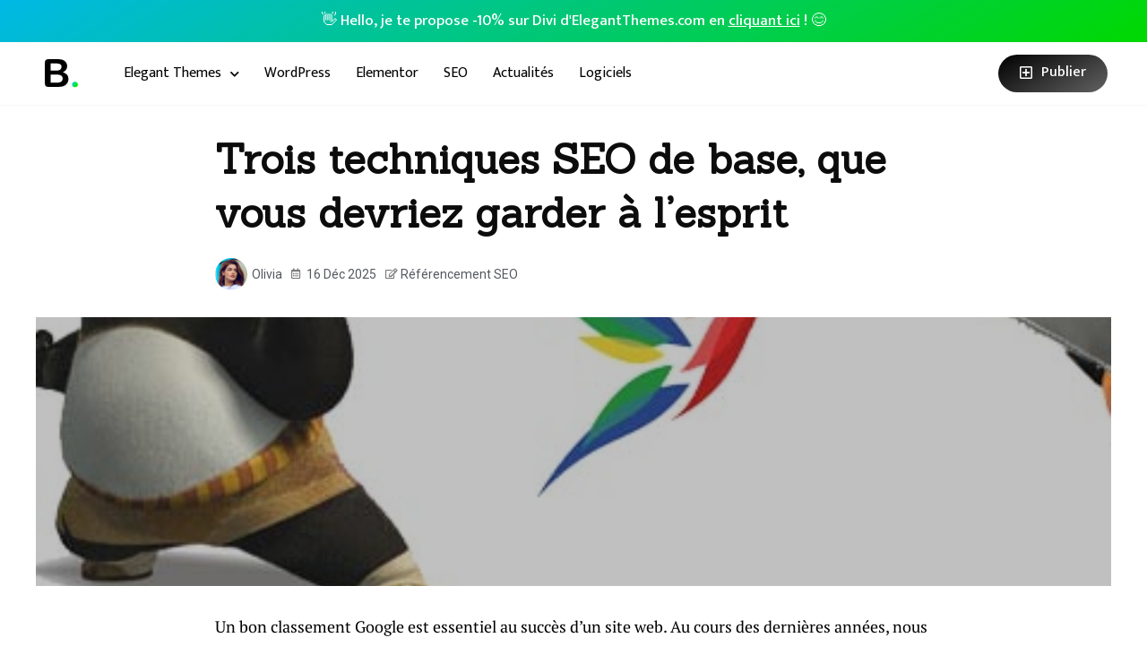

--- FILE ---
content_type: text/html; charset=UTF-8
request_url: https://bloginfos.com/trois-techniques-seo-base/
body_size: 16622
content:
<!DOCTYPE html>
<html lang="fr-FR">
<head>
	<meta charset="UTF-8">
	<meta name="viewport" content="width=device-width, initial-scale=1.0, viewport-fit=cover" />		<meta name='robots' content='index, follow, max-image-preview:large, max-snippet:-1, max-video-preview:-1' />

	<!-- This site is optimized with the Yoast SEO plugin v21.1 - https://yoast.com/wordpress/plugins/seo/ -->
	<title>Trois techniques SEO de base, que vous devriez garder à l&#039;esprit - Blog Infos</title><link rel="preload" as="style" href="https://fonts.googleapis.com/css?family=Roboto%3A100%2C100italic%2C200%2C200italic%2C300%2C300italic%2C400%2C400italic%2C500%2C500italic%2C600%2C600italic%2C700%2C700italic%2C800%2C800italic%2C900%2C900italic%7CRoboto%20Slab%3A100%2C100italic%2C200%2C200italic%2C300%2C300italic%2C400%2C400italic%2C500%2C500italic%2C600%2C600italic%2C700%2C700italic%2C800%2C800italic%2C900%2C900italic%7CPT%20Serif%3A100%2C100italic%2C200%2C200italic%2C300%2C300italic%2C400%2C400italic%2C500%2C500italic%2C600%2C600italic%2C700%2C700italic%2C800%2C800italic%2C900%2C900italic%7CMukta%3A100%2C100italic%2C200%2C200italic%2C300%2C300italic%2C400%2C400italic%2C500%2C500italic%2C600%2C600italic%2C700%2C700italic%2C800%2C800italic%2C900%2C900italic%7CSanchez%3A100%2C100italic%2C200%2C200italic%2C300%2C300italic%2C400%2C400italic%2C500%2C500italic%2C600%2C600italic%2C700%2C700italic%2C800%2C800italic%2C900%2C900italic&#038;display=swap" /><link rel="stylesheet" href="https://fonts.googleapis.com/css?family=Roboto%3A100%2C100italic%2C200%2C200italic%2C300%2C300italic%2C400%2C400italic%2C500%2C500italic%2C600%2C600italic%2C700%2C700italic%2C800%2C800italic%2C900%2C900italic%7CRoboto%20Slab%3A100%2C100italic%2C200%2C200italic%2C300%2C300italic%2C400%2C400italic%2C500%2C500italic%2C600%2C600italic%2C700%2C700italic%2C800%2C800italic%2C900%2C900italic%7CPT%20Serif%3A100%2C100italic%2C200%2C200italic%2C300%2C300italic%2C400%2C400italic%2C500%2C500italic%2C600%2C600italic%2C700%2C700italic%2C800%2C800italic%2C900%2C900italic%7CMukta%3A100%2C100italic%2C200%2C200italic%2C300%2C300italic%2C400%2C400italic%2C500%2C500italic%2C600%2C600italic%2C700%2C700italic%2C800%2C800italic%2C900%2C900italic%7CSanchez%3A100%2C100italic%2C200%2C200italic%2C300%2C300italic%2C400%2C400italic%2C500%2C500italic%2C600%2C600italic%2C700%2C700italic%2C800%2C800italic%2C900%2C900italic&#038;display=swap" media="print" onload="this.media='all'" /><noscript><link rel="stylesheet" href="https://fonts.googleapis.com/css?family=Roboto%3A100%2C100italic%2C200%2C200italic%2C300%2C300italic%2C400%2C400italic%2C500%2C500italic%2C600%2C600italic%2C700%2C700italic%2C800%2C800italic%2C900%2C900italic%7CRoboto%20Slab%3A100%2C100italic%2C200%2C200italic%2C300%2C300italic%2C400%2C400italic%2C500%2C500italic%2C600%2C600italic%2C700%2C700italic%2C800%2C800italic%2C900%2C900italic%7CPT%20Serif%3A100%2C100italic%2C200%2C200italic%2C300%2C300italic%2C400%2C400italic%2C500%2C500italic%2C600%2C600italic%2C700%2C700italic%2C800%2C800italic%2C900%2C900italic%7CMukta%3A100%2C100italic%2C200%2C200italic%2C300%2C300italic%2C400%2C400italic%2C500%2C500italic%2C600%2C600italic%2C700%2C700italic%2C800%2C800italic%2C900%2C900italic%7CSanchez%3A100%2C100italic%2C200%2C200italic%2C300%2C300italic%2C400%2C400italic%2C500%2C500italic%2C600%2C600italic%2C700%2C700italic%2C800%2C800italic%2C900%2C900italic&#038;display=swap" /></noscript>
	<meta name="description" content="Les modifications régulières de l&#039;algorithme de Google complique l&#039;optimisation SEO des sites internet, les trois techniques de cet article vont vous aider" />
	<link rel="canonical" href="https://bloginfos.com/trois-techniques-seo-base/" />
	<meta property="og:locale" content="fr_FR" />
	<meta property="og:type" content="article" />
	<meta property="og:title" content="Trois techniques SEO de base, que vous devriez garder à l&#039;esprit - Blog Infos" />
	<meta property="og:description" content="Les modifications régulières de l&#039;algorithme de Google complique l&#039;optimisation SEO des sites internet, les trois techniques de cet article vont vous aider" />
	<meta property="og:url" content="https://bloginfos.com/trois-techniques-seo-base/" />
	<meta property="og:site_name" content="Blog Infos" />
	<meta property="article:published_time" content="2025-12-16T20:57:21+00:00" />
	<meta property="og:image" content="https://bloginfos.com/wp-content/uploads/2015/08/google-algorithme-seo.jpg" />
	<meta property="og:image:width" content="600" />
	<meta property="og:image:height" content="270" />
	<meta property="og:image:type" content="image/jpeg" />
	<meta name="author" content="Olivia" />
	<meta name="twitter:card" content="summary_large_image" />
	<meta name="twitter:creator" content="@geekeriesfr" />
	<meta name="twitter:site" content="@geekeriesfr" />
	<meta name="twitter:label1" content="Écrit par" />
	<meta name="twitter:data1" content="Olivia" />
	<meta name="twitter:label2" content="Durée de lecture estimée" />
	<meta name="twitter:data2" content="5 minutes" />
	<script type="application/ld+json" class="yoast-schema-graph">{"@context":"https://schema.org","@graph":[{"@type":"Article","@id":"https://bloginfos.com/trois-techniques-seo-base/#article","isPartOf":{"@id":"https://bloginfos.com/trois-techniques-seo-base/"},"author":{"name":"Olivia","@id":"https://bloginfos.com/#/schema/person/153d1cd0121917c020d8ef99d7c51ed8"},"headline":"Trois techniques SEO de base, que vous devriez garder à l&rsquo;esprit","datePublished":"2025-12-16T20:57:21+00:00","dateModified":"2025-12-16T20:57:21+00:00","mainEntityOfPage":{"@id":"https://bloginfos.com/trois-techniques-seo-base/"},"wordCount":1073,"commentCount":0,"publisher":{"@id":"https://bloginfos.com/#organization"},"image":{"@id":"https://bloginfos.com/trois-techniques-seo-base/#primaryimage"},"thumbnailUrl":"https://bloginfos.com/wp-content/uploads/2015/08/google-algorithme-seo.jpg","articleSection":["Référencement SEO"],"inLanguage":"fr-FR","potentialAction":[{"@type":"CommentAction","name":"Comment","target":["https://bloginfos.com/trois-techniques-seo-base/#respond"]}]},{"@type":"WebPage","@id":"https://bloginfos.com/trois-techniques-seo-base/","url":"https://bloginfos.com/trois-techniques-seo-base/","name":"Trois techniques SEO de base, que vous devriez garder à l'esprit - Blog Infos","isPartOf":{"@id":"https://bloginfos.com/#website"},"primaryImageOfPage":{"@id":"https://bloginfos.com/trois-techniques-seo-base/#primaryimage"},"image":{"@id":"https://bloginfos.com/trois-techniques-seo-base/#primaryimage"},"thumbnailUrl":"https://bloginfos.com/wp-content/uploads/2015/08/google-algorithme-seo.jpg","datePublished":"2025-12-16T20:57:21+00:00","dateModified":"2025-12-16T20:57:21+00:00","description":"Les modifications régulières de l'algorithme de Google complique l'optimisation SEO des sites internet, les trois techniques de cet article vont vous aider","breadcrumb":{"@id":"https://bloginfos.com/trois-techniques-seo-base/#breadcrumb"},"inLanguage":"fr-FR","potentialAction":[{"@type":"ReadAction","target":["https://bloginfos.com/trois-techniques-seo-base/"]}]},{"@type":"ImageObject","inLanguage":"fr-FR","@id":"https://bloginfos.com/trois-techniques-seo-base/#primaryimage","url":"https://bloginfos.com/wp-content/uploads/2015/08/google-algorithme-seo.jpg","contentUrl":"https://bloginfos.com/wp-content/uploads/2015/08/google-algorithme-seo.jpg","width":600,"height":270},{"@type":"BreadcrumbList","@id":"https://bloginfos.com/trois-techniques-seo-base/#breadcrumb","itemListElement":[{"@type":"ListItem","position":1,"name":"Accueil","item":"https://bloginfos.com/"},{"@type":"ListItem","position":2,"name":"Référencement SEO","item":"https://bloginfos.com/seo/"},{"@type":"ListItem","position":3,"name":"Trois techniques SEO de base, que vous devriez garder à l&rsquo;esprit"}]},{"@type":"WebSite","@id":"https://bloginfos.com/#website","url":"https://bloginfos.com/","name":"Blog Infos","description":"Tout sur WordPress, Elementor et Elegant Themes DIVI","publisher":{"@id":"https://bloginfos.com/#organization"},"potentialAction":[{"@type":"SearchAction","target":{"@type":"EntryPoint","urlTemplate":"https://bloginfos.com/?s={search_term_string}"},"query-input":"required name=search_term_string"}],"inLanguage":"fr-FR"},{"@type":"Organization","@id":"https://bloginfos.com/#organization","name":"BlogInfos","url":"https://bloginfos.com/","logo":{"@type":"ImageObject","inLanguage":"fr-FR","@id":"https://bloginfos.com/#/schema/logo/image/","url":"https://bloginfos.com/wp-content/uploads/2019/08/logo-bloginfos.png","contentUrl":"https://bloginfos.com/wp-content/uploads/2019/08/logo-bloginfos.png","width":288,"height":288,"caption":"BlogInfos"},"image":{"@id":"https://bloginfos.com/#/schema/logo/image/"},"sameAs":["https://twitter.com/geekeriesfr"]},{"@type":"Person","@id":"https://bloginfos.com/#/schema/person/153d1cd0121917c020d8ef99d7c51ed8","name":"Olivia","image":{"@type":"ImageObject","inLanguage":"fr-FR","@id":"https://bloginfos.com/#/schema/person/image/","url":"https://bloginfos.com/wp-content/uploads/2023/08/avatar_user_13_1693052412-96x96.jpg","contentUrl":"https://bloginfos.com/wp-content/uploads/2023/08/avatar_user_13_1693052412-96x96.jpg","caption":"Olivia"}}]}</script>
	<!-- / Yoast SEO plugin. -->


<link href='https://fonts.gstatic.com' crossorigin rel='preconnect' />
<link rel="alternate" type="application/rss+xml" title="Blog Infos &raquo; Flux" href="https://bloginfos.com/feed/" />
<link rel="alternate" type="application/rss+xml" title="Blog Infos &raquo; Flux des commentaires" href="https://bloginfos.com/comments/feed/" />
<link rel="alternate" type="application/rss+xml" title="Blog Infos &raquo; Trois techniques SEO de base, que vous devriez garder à l&rsquo;esprit Flux des commentaires" href="https://bloginfos.com/trois-techniques-seo-base/feed/" />
<style type="text/css">
img.wp-smiley,
img.emoji {
	display: inline !important;
	border: none !important;
	box-shadow: none !important;
	height: 1em !important;
	width: 1em !important;
	margin: 0 0.07em !important;
	vertical-align: -0.1em !important;
	background: none !important;
	padding: 0 !important;
}
</style>
	<link rel='stylesheet' id='wp-block-library-css' href='https://bloginfos.com/wp-includes/css/dist/block-library/style.min.css?ver=6.3.7' type='text/css' media='all' />
<style id='classic-theme-styles-inline-css' type='text/css'>
/*! This file is auto-generated */
.wp-block-button__link{color:#fff;background-color:#32373c;border-radius:9999px;box-shadow:none;text-decoration:none;padding:calc(.667em + 2px) calc(1.333em + 2px);font-size:1.125em}.wp-block-file__button{background:#32373c;color:#fff;text-decoration:none}
</style>
<style id='global-styles-inline-css' type='text/css'>
body{--wp--preset--color--black: #000000;--wp--preset--color--cyan-bluish-gray: #abb8c3;--wp--preset--color--white: #ffffff;--wp--preset--color--pale-pink: #f78da7;--wp--preset--color--vivid-red: #cf2e2e;--wp--preset--color--luminous-vivid-orange: #ff6900;--wp--preset--color--luminous-vivid-amber: #fcb900;--wp--preset--color--light-green-cyan: #7bdcb5;--wp--preset--color--vivid-green-cyan: #00d084;--wp--preset--color--pale-cyan-blue: #8ed1fc;--wp--preset--color--vivid-cyan-blue: #0693e3;--wp--preset--color--vivid-purple: #9b51e0;--wp--preset--gradient--vivid-cyan-blue-to-vivid-purple: linear-gradient(135deg,rgba(6,147,227,1) 0%,rgb(155,81,224) 100%);--wp--preset--gradient--light-green-cyan-to-vivid-green-cyan: linear-gradient(135deg,rgb(122,220,180) 0%,rgb(0,208,130) 100%);--wp--preset--gradient--luminous-vivid-amber-to-luminous-vivid-orange: linear-gradient(135deg,rgba(252,185,0,1) 0%,rgba(255,105,0,1) 100%);--wp--preset--gradient--luminous-vivid-orange-to-vivid-red: linear-gradient(135deg,rgba(255,105,0,1) 0%,rgb(207,46,46) 100%);--wp--preset--gradient--very-light-gray-to-cyan-bluish-gray: linear-gradient(135deg,rgb(238,238,238) 0%,rgb(169,184,195) 100%);--wp--preset--gradient--cool-to-warm-spectrum: linear-gradient(135deg,rgb(74,234,220) 0%,rgb(151,120,209) 20%,rgb(207,42,186) 40%,rgb(238,44,130) 60%,rgb(251,105,98) 80%,rgb(254,248,76) 100%);--wp--preset--gradient--blush-light-purple: linear-gradient(135deg,rgb(255,206,236) 0%,rgb(152,150,240) 100%);--wp--preset--gradient--blush-bordeaux: linear-gradient(135deg,rgb(254,205,165) 0%,rgb(254,45,45) 50%,rgb(107,0,62) 100%);--wp--preset--gradient--luminous-dusk: linear-gradient(135deg,rgb(255,203,112) 0%,rgb(199,81,192) 50%,rgb(65,88,208) 100%);--wp--preset--gradient--pale-ocean: linear-gradient(135deg,rgb(255,245,203) 0%,rgb(182,227,212) 50%,rgb(51,167,181) 100%);--wp--preset--gradient--electric-grass: linear-gradient(135deg,rgb(202,248,128) 0%,rgb(113,206,126) 100%);--wp--preset--gradient--midnight: linear-gradient(135deg,rgb(2,3,129) 0%,rgb(40,116,252) 100%);--wp--preset--font-size--small: 13px;--wp--preset--font-size--medium: 20px;--wp--preset--font-size--large: 36px;--wp--preset--font-size--x-large: 42px;--wp--preset--spacing--20: 0.44rem;--wp--preset--spacing--30: 0.67rem;--wp--preset--spacing--40: 1rem;--wp--preset--spacing--50: 1.5rem;--wp--preset--spacing--60: 2.25rem;--wp--preset--spacing--70: 3.38rem;--wp--preset--spacing--80: 5.06rem;--wp--preset--shadow--natural: 6px 6px 9px rgba(0, 0, 0, 0.2);--wp--preset--shadow--deep: 12px 12px 50px rgba(0, 0, 0, 0.4);--wp--preset--shadow--sharp: 6px 6px 0px rgba(0, 0, 0, 0.2);--wp--preset--shadow--outlined: 6px 6px 0px -3px rgba(255, 255, 255, 1), 6px 6px rgba(0, 0, 0, 1);--wp--preset--shadow--crisp: 6px 6px 0px rgba(0, 0, 0, 1);}:where(.is-layout-flex){gap: 0.5em;}:where(.is-layout-grid){gap: 0.5em;}body .is-layout-flow > .alignleft{float: left;margin-inline-start: 0;margin-inline-end: 2em;}body .is-layout-flow > .alignright{float: right;margin-inline-start: 2em;margin-inline-end: 0;}body .is-layout-flow > .aligncenter{margin-left: auto !important;margin-right: auto !important;}body .is-layout-constrained > .alignleft{float: left;margin-inline-start: 0;margin-inline-end: 2em;}body .is-layout-constrained > .alignright{float: right;margin-inline-start: 2em;margin-inline-end: 0;}body .is-layout-constrained > .aligncenter{margin-left: auto !important;margin-right: auto !important;}body .is-layout-constrained > :where(:not(.alignleft):not(.alignright):not(.alignfull)){max-width: var(--wp--style--global--content-size);margin-left: auto !important;margin-right: auto !important;}body .is-layout-constrained > .alignwide{max-width: var(--wp--style--global--wide-size);}body .is-layout-flex{display: flex;}body .is-layout-flex{flex-wrap: wrap;align-items: center;}body .is-layout-flex > *{margin: 0;}body .is-layout-grid{display: grid;}body .is-layout-grid > *{margin: 0;}:where(.wp-block-columns.is-layout-flex){gap: 2em;}:where(.wp-block-columns.is-layout-grid){gap: 2em;}:where(.wp-block-post-template.is-layout-flex){gap: 1.25em;}:where(.wp-block-post-template.is-layout-grid){gap: 1.25em;}.has-black-color{color: var(--wp--preset--color--black) !important;}.has-cyan-bluish-gray-color{color: var(--wp--preset--color--cyan-bluish-gray) !important;}.has-white-color{color: var(--wp--preset--color--white) !important;}.has-pale-pink-color{color: var(--wp--preset--color--pale-pink) !important;}.has-vivid-red-color{color: var(--wp--preset--color--vivid-red) !important;}.has-luminous-vivid-orange-color{color: var(--wp--preset--color--luminous-vivid-orange) !important;}.has-luminous-vivid-amber-color{color: var(--wp--preset--color--luminous-vivid-amber) !important;}.has-light-green-cyan-color{color: var(--wp--preset--color--light-green-cyan) !important;}.has-vivid-green-cyan-color{color: var(--wp--preset--color--vivid-green-cyan) !important;}.has-pale-cyan-blue-color{color: var(--wp--preset--color--pale-cyan-blue) !important;}.has-vivid-cyan-blue-color{color: var(--wp--preset--color--vivid-cyan-blue) !important;}.has-vivid-purple-color{color: var(--wp--preset--color--vivid-purple) !important;}.has-black-background-color{background-color: var(--wp--preset--color--black) !important;}.has-cyan-bluish-gray-background-color{background-color: var(--wp--preset--color--cyan-bluish-gray) !important;}.has-white-background-color{background-color: var(--wp--preset--color--white) !important;}.has-pale-pink-background-color{background-color: var(--wp--preset--color--pale-pink) !important;}.has-vivid-red-background-color{background-color: var(--wp--preset--color--vivid-red) !important;}.has-luminous-vivid-orange-background-color{background-color: var(--wp--preset--color--luminous-vivid-orange) !important;}.has-luminous-vivid-amber-background-color{background-color: var(--wp--preset--color--luminous-vivid-amber) !important;}.has-light-green-cyan-background-color{background-color: var(--wp--preset--color--light-green-cyan) !important;}.has-vivid-green-cyan-background-color{background-color: var(--wp--preset--color--vivid-green-cyan) !important;}.has-pale-cyan-blue-background-color{background-color: var(--wp--preset--color--pale-cyan-blue) !important;}.has-vivid-cyan-blue-background-color{background-color: var(--wp--preset--color--vivid-cyan-blue) !important;}.has-vivid-purple-background-color{background-color: var(--wp--preset--color--vivid-purple) !important;}.has-black-border-color{border-color: var(--wp--preset--color--black) !important;}.has-cyan-bluish-gray-border-color{border-color: var(--wp--preset--color--cyan-bluish-gray) !important;}.has-white-border-color{border-color: var(--wp--preset--color--white) !important;}.has-pale-pink-border-color{border-color: var(--wp--preset--color--pale-pink) !important;}.has-vivid-red-border-color{border-color: var(--wp--preset--color--vivid-red) !important;}.has-luminous-vivid-orange-border-color{border-color: var(--wp--preset--color--luminous-vivid-orange) !important;}.has-luminous-vivid-amber-border-color{border-color: var(--wp--preset--color--luminous-vivid-amber) !important;}.has-light-green-cyan-border-color{border-color: var(--wp--preset--color--light-green-cyan) !important;}.has-vivid-green-cyan-border-color{border-color: var(--wp--preset--color--vivid-green-cyan) !important;}.has-pale-cyan-blue-border-color{border-color: var(--wp--preset--color--pale-cyan-blue) !important;}.has-vivid-cyan-blue-border-color{border-color: var(--wp--preset--color--vivid-cyan-blue) !important;}.has-vivid-purple-border-color{border-color: var(--wp--preset--color--vivid-purple) !important;}.has-vivid-cyan-blue-to-vivid-purple-gradient-background{background: var(--wp--preset--gradient--vivid-cyan-blue-to-vivid-purple) !important;}.has-light-green-cyan-to-vivid-green-cyan-gradient-background{background: var(--wp--preset--gradient--light-green-cyan-to-vivid-green-cyan) !important;}.has-luminous-vivid-amber-to-luminous-vivid-orange-gradient-background{background: var(--wp--preset--gradient--luminous-vivid-amber-to-luminous-vivid-orange) !important;}.has-luminous-vivid-orange-to-vivid-red-gradient-background{background: var(--wp--preset--gradient--luminous-vivid-orange-to-vivid-red) !important;}.has-very-light-gray-to-cyan-bluish-gray-gradient-background{background: var(--wp--preset--gradient--very-light-gray-to-cyan-bluish-gray) !important;}.has-cool-to-warm-spectrum-gradient-background{background: var(--wp--preset--gradient--cool-to-warm-spectrum) !important;}.has-blush-light-purple-gradient-background{background: var(--wp--preset--gradient--blush-light-purple) !important;}.has-blush-bordeaux-gradient-background{background: var(--wp--preset--gradient--blush-bordeaux) !important;}.has-luminous-dusk-gradient-background{background: var(--wp--preset--gradient--luminous-dusk) !important;}.has-pale-ocean-gradient-background{background: var(--wp--preset--gradient--pale-ocean) !important;}.has-electric-grass-gradient-background{background: var(--wp--preset--gradient--electric-grass) !important;}.has-midnight-gradient-background{background: var(--wp--preset--gradient--midnight) !important;}.has-small-font-size{font-size: var(--wp--preset--font-size--small) !important;}.has-medium-font-size{font-size: var(--wp--preset--font-size--medium) !important;}.has-large-font-size{font-size: var(--wp--preset--font-size--large) !important;}.has-x-large-font-size{font-size: var(--wp--preset--font-size--x-large) !important;}
.wp-block-navigation a:where(:not(.wp-element-button)){color: inherit;}
:where(.wp-block-post-template.is-layout-flex){gap: 1.25em;}:where(.wp-block-post-template.is-layout-grid){gap: 1.25em;}
:where(.wp-block-columns.is-layout-flex){gap: 2em;}:where(.wp-block-columns.is-layout-grid){gap: 2em;}
.wp-block-pullquote{font-size: 1.5em;line-height: 1.6;}
</style>
<link data-minify="1" rel='stylesheet' id='wordsmatter-fonts-css' href='https://bloginfos.com/wp-content/cache/min/1/wp-content/themes/wordsmatter/css/fonts.css?ver=1697616877' type='text/css' media='all' />
<link data-minify="1" rel='stylesheet' id='wordsmatter-style-css' href='https://bloginfos.com/wp-content/cache/min/1/wp-content/themes/wordsmatter/style.css?ver=1697616877' type='text/css' media='all' />
<link data-minify="1" rel='stylesheet' id='elementor-icons-css' href='https://bloginfos.com/wp-content/cache/min/1/wp-content/plugins/elementor/assets/lib/eicons/css/elementor-icons.min.css?ver=1697616877' type='text/css' media='all' />
<link rel='stylesheet' id='elementor-frontend-css' href='https://bloginfos.com/wp-content/plugins/elementor/assets/css/frontend.min.css?ver=3.15.3' type='text/css' media='all' />
<style id='elementor-frontend-inline-css' type='text/css'>
.elementor-22532 .elementor-element.elementor-element-23f14aa:not(.elementor-motion-effects-element-type-background) > .elementor-widget-wrap, .elementor-22532 .elementor-element.elementor-element-23f14aa > .elementor-widget-wrap > .elementor-motion-effects-container > .elementor-motion-effects-layer{background-image:url("https://bloginfos.com/wp-content/uploads/2015/08/google-algorithme-seo.jpg");}
</style>
<link rel='stylesheet' id='swiper-css' href='https://bloginfos.com/wp-content/plugins/elementor/assets/lib/swiper/css/swiper.min.css?ver=5.3.6' type='text/css' media='all' />
<link rel='stylesheet' id='elementor-post-27279-css' href='https://bloginfos.com/wp-content/uploads/elementor/css/post-27279.css?ver=1693165970' type='text/css' media='all' />
<link rel='stylesheet' id='elementor-pro-css' href='https://bloginfos.com/wp-content/plugins/elementor-pro/assets/css/frontend.min.css?ver=3.15.1' type='text/css' media='all' />
<link data-minify="1" rel='stylesheet' id='font-awesome-5-all-css' href='https://bloginfos.com/wp-content/cache/min/1/wp-content/plugins/elementor/assets/lib/font-awesome/css/all.min.css?ver=1697616877' type='text/css' media='all' />
<link rel='stylesheet' id='font-awesome-4-shim-css' href='https://bloginfos.com/wp-content/plugins/elementor/assets/lib/font-awesome/css/v4-shims.min.css?ver=3.15.3' type='text/css' media='all' />
<link rel='stylesheet' id='elementor-global-css' href='https://bloginfos.com/wp-content/uploads/elementor/css/global.css?ver=1692647211' type='text/css' media='all' />
<link rel='stylesheet' id='elementor-post-22525-css' href='https://bloginfos.com/wp-content/uploads/elementor/css/post-22525.css?ver=1693555069' type='text/css' media='all' />
<link rel='stylesheet' id='elementor-post-22527-css' href='https://bloginfos.com/wp-content/uploads/elementor/css/post-22527.css?ver=1693424441' type='text/css' media='all' />
<link rel='stylesheet' id='elementor-post-22532-css' href='https://bloginfos.com/wp-content/uploads/elementor/css/post-22532.css?ver=1693424396' type='text/css' media='all' />

<link rel='stylesheet' id='elementor-icons-shared-0-css' href='https://bloginfos.com/wp-content/plugins/elementor/assets/lib/font-awesome/css/fontawesome.min.css?ver=5.15.3' type='text/css' media='all' />
<link data-minify="1" rel='stylesheet' id='elementor-icons-fa-solid-css' href='https://bloginfos.com/wp-content/cache/min/1/wp-content/plugins/elementor/assets/lib/font-awesome/css/solid.min.css?ver=1697616877' type='text/css' media='all' />
<link data-minify="1" rel='stylesheet' id='elementor-icons-fa-regular-css' href='https://bloginfos.com/wp-content/cache/min/1/wp-content/plugins/elementor/assets/lib/font-awesome/css/regular.min.css?ver=1697616877' type='text/css' media='all' />
<link rel="preconnect" href="https://fonts.gstatic.com/" crossorigin><!--[if lt IE 9]>
<script type='text/javascript' src='https://bloginfos.com/wp-content/themes/wordsmatter/js/html5.js?ver=3.7.3' id='wordsmatter-html5-js'></script>
<![endif]-->
<script type='text/javascript' src='https://bloginfos.com/wp-includes/js/jquery/jquery.min.js?ver=3.7.0' id='jquery-core-js' defer></script>
<script type='text/javascript' src='https://bloginfos.com/wp-includes/js/jquery/jquery-migrate.min.js?ver=3.4.1' id='jquery-migrate-js' defer></script>
<script type='text/javascript' src='https://bloginfos.com/wp-content/plugins/elementor/assets/lib/font-awesome/js/v4-shims.min.js?ver=3.15.3' id='font-awesome-4-shim-js' defer></script>
<link rel="https://api.w.org/" href="https://bloginfos.com/wp-json/" /><link rel="alternate" type="application/json" href="https://bloginfos.com/wp-json/wp/v2/posts/11937" /><link rel="EditURI" type="application/rsd+xml" title="RSD" href="https://bloginfos.com/xmlrpc.php?rsd" />
<meta name="generator" content="WordPress 6.3.7" />
<link rel='shortlink' href='https://bloginfos.com/?p=11937' />
<link rel="alternate" type="application/json+oembed" href="https://bloginfos.com/wp-json/oembed/1.0/embed?url=https%3A%2F%2Fbloginfos.com%2Ftrois-techniques-seo-base%2F" />
<link rel="alternate" type="text/xml+oembed" href="https://bloginfos.com/wp-json/oembed/1.0/embed?url=https%3A%2F%2Fbloginfos.com%2Ftrois-techniques-seo-base%2F&#038;format=xml" />
<meta name="generator" content="Elementor 3.15.3; features: e_dom_optimization, e_optimized_assets_loading, additional_custom_breakpoints; settings: css_print_method-external, google_font-enabled, font_display-auto">
<link rel="icon" href="https://bloginfos.com/wp-content/uploads/2019/08/logo-b-b.svg" sizes="32x32" />
<link rel="icon" href="https://bloginfos.com/wp-content/uploads/2019/08/logo-b-b.svg" sizes="192x192" />
<link rel="apple-touch-icon" href="https://bloginfos.com/wp-content/uploads/2019/08/logo-b-b.svg" />
<meta name="msapplication-TileImage" content="https://bloginfos.com/wp-content/uploads/2019/08/logo-b-b.svg" />
</head>
<body class="post-template-default single single-post postid-11937 single-format-standard wp-custom-logo elementor-default elementor-template-full-width elementor-kit-27279 elementor-page-22532">
<script>window.addEventListener('DOMContentLoaded', function() {

( function( $ ) {

$( window ).load(function() {
  $('.no-content > div ').css("visibility","visible");
  $('.content-placeholder').removeClass('content-placeholder');
});

} )( jQuery );




});</script>

<style>
@-webkit-keyframes placeHolderShimmer {
  0% {
    background-position: -468px 0;
  }
  100% {
    background-position: 468px 0;
  }
}

@keyframes placeHolderShimmer {
  0% {
    background-position: -468px 0;
  }
  100% {
    background-position: 468px 0;
  }
}

.content-placeholder {
  display: inline-block;
  -webkit-animation-duration: 1s;
  animation-duration: 1s;
  -webkit-animation-fill-mode: forwards;
  animation-fill-mode: forwards;
  -webkit-animation-iteration-count: infinite;
  animation-iteration-count: infinite;
  -webkit-animation-name: placeHolderShimmer;
  animation-name: placeHolderShimmer;
  -webkit-animation-timing-function: linear;
  animation-timing-function: linear;
  background: #f6f7f8;
  background: -webkit-gradient(linear, left top, right top, color-stop(8%, #eeeeee), color-stop(18%, #dddddd), color-stop(33%, #eeeeee));
  background: -webkit-linear-gradient(left, #eeeeee 8%, #dddddd 18%, #eeeeee 33%);
  background: linear-gradient(to right, #eeeeee 8%, #dddddd 18%, #eeeeee 33%);
  -webkit-background-size: 800px 104px;
  background-size: 800px 104px;
  height: inherit;
  position: relative;
}

.no-content > div{
    visibility: hidden;z-index: 2;
}
</style>



		<div data-elementor-type="header" data-elementor-id="22525" class="elementor elementor-22525 elementor-location-header" data-elementor-post-type="elementor_library">
								<section class="elementor-section elementor-top-section elementor-element elementor-element-1fd97b0 elementor-section-full_width elementor-section-height-default elementor-section-height-default" data-id="1fd97b0" data-element_type="section" data-settings="{&quot;background_background&quot;:&quot;gradient&quot;}">
							<div class="elementor-background-overlay"></div>
							<div class="elementor-container elementor-column-gap-no">
					<div class="elementor-column elementor-col-100 elementor-top-column elementor-element elementor-element-1f21e4b" data-id="1f21e4b" data-element_type="column">
			<div class="elementor-widget-wrap elementor-element-populated">
								<div class="elementor-element elementor-element-1c1e043 elementor-widget elementor-widget-heading" data-id="1c1e043" data-element_type="widget" data-widget_type="heading.default">
				<div class="elementor-widget-container">
			<div class="elementor-heading-title elementor-size-default"><a href="https://bloginfos.com/offres/summer-2023/top-divi/" target="_blank" rel="nofollow">👋  Hello, je te propose -10% sur Divi d'ElegantThemes.com en <u>cliquant ici</u> !  😊</a></div>		</div>
				</div>
					</div>
		</div>
							</div>
		</section>
				<section class="elementor-section elementor-top-section elementor-element elementor-element-1472f6d elementor-section-height-min-height elementor-section-boxed elementor-section-height-default elementor-section-items-middle" data-id="1472f6d" data-element_type="section" data-settings="{&quot;background_background&quot;:&quot;classic&quot;,&quot;sticky&quot;:&quot;top&quot;,&quot;sticky_on&quot;:[&quot;desktop&quot;,&quot;tablet&quot;,&quot;mobile&quot;],&quot;sticky_offset&quot;:0,&quot;sticky_effects_offset&quot;:0}">
						<div class="elementor-container elementor-column-gap-default">
					<div class="elementor-column elementor-col-33 elementor-top-column elementor-element elementor-element-9a73d6c" data-id="9a73d6c" data-element_type="column">
			<div class="elementor-widget-wrap elementor-element-populated">
								<div class="elementor-element elementor-element-5e3405a elementor-widget elementor-widget-image" data-id="5e3405a" data-element_type="widget" data-widget_type="image.default">
				<div class="elementor-widget-container">
																<a href="https://bloginfos.com">
							<img width="281" height="246" src="https://bloginfos.com/wp-content/uploads/2019/08/logo-b-b.svg" class="attachment-full size-full wp-image-29181" alt="" />								</a>
															</div>
				</div>
					</div>
		</div>
				<div class="elementor-column elementor-col-33 elementor-top-column elementor-element elementor-element-c5092e0" data-id="c5092e0" data-element_type="column">
			<div class="elementor-widget-wrap elementor-element-populated">
								<div class="elementor-element elementor-element-3ad4fd4 elementor-nav-menu__align-left elementor-nav-menu--stretch elementor-widget__width-initial elementor-nav-menu--dropdown-tablet elementor-nav-menu__text-align-aside elementor-nav-menu--toggle elementor-nav-menu--burger elementor-widget elementor-widget-nav-menu" data-id="3ad4fd4" data-element_type="widget" data-settings="{&quot;full_width&quot;:&quot;stretch&quot;,&quot;submenu_icon&quot;:{&quot;value&quot;:&quot;&lt;i class=\&quot;fas fa-chevron-down\&quot;&gt;&lt;\/i&gt;&quot;,&quot;library&quot;:&quot;fa-solid&quot;},&quot;layout&quot;:&quot;horizontal&quot;,&quot;toggle&quot;:&quot;burger&quot;}" data-widget_type="nav-menu.default">
				<div class="elementor-widget-container">
						<nav class="elementor-nav-menu--main elementor-nav-menu__container elementor-nav-menu--layout-horizontal e--pointer-underline e--animation-drop-out">
				<ul id="menu-1-3ad4fd4" class="elementor-nav-menu"><li class="menu-item menu-item-type-taxonomy menu-item-object-category menu-item-has-children menu-item-27556"><a href="https://bloginfos.com/elegant-themes/" class="elementor-item">Elegant Themes</a>
<ul class="sub-menu elementor-nav-menu--dropdown">
	<li class="menu-item menu-item-type-taxonomy menu-item-object-category menu-item-27555"><a href="https://bloginfos.com/divi/" class="elementor-sub-item">Divi</a></li>
</ul>
</li>
<li class="menu-item menu-item-type-taxonomy menu-item-object-category menu-item-21277"><a href="https://bloginfos.com/wordpress/" class="elementor-item">WordPress</a></li>
<li class="menu-item menu-item-type-taxonomy menu-item-object-category menu-item-27669"><a href="https://bloginfos.com/elementor/" class="elementor-item">Elementor</a></li>
<li class="menu-item menu-item-type-taxonomy menu-item-object-category current-post-ancestor current-menu-parent current-post-parent menu-item-29380"><a href="https://bloginfos.com/seo/" class="elementor-item">SEO</a></li>
<li class="menu-item menu-item-type-taxonomy menu-item-object-category menu-item-27166"><a href="https://bloginfos.com/actualites/" class="elementor-item">Actualités</a></li>
<li class="menu-item menu-item-type-taxonomy menu-item-object-category menu-item-30321"><a href="https://bloginfos.com/logiciels/" class="elementor-item">Logiciels</a></li>
</ul>			</nav>
					<div class="elementor-menu-toggle" role="button" tabindex="0" aria-label="Permuter le menu" aria-expanded="false">
			<i aria-hidden="true" role="presentation" class="elementor-menu-toggle__icon--open eicon-menu-bar"></i><i aria-hidden="true" role="presentation" class="elementor-menu-toggle__icon--close eicon-close"></i>			<span class="elementor-screen-only">Menu</span>
		</div>
					<nav class="elementor-nav-menu--dropdown elementor-nav-menu__container" aria-hidden="true">
				<ul id="menu-2-3ad4fd4" class="elementor-nav-menu"><li class="menu-item menu-item-type-taxonomy menu-item-object-category menu-item-has-children menu-item-27556"><a href="https://bloginfos.com/elegant-themes/" class="elementor-item" tabindex="-1">Elegant Themes</a>
<ul class="sub-menu elementor-nav-menu--dropdown">
	<li class="menu-item menu-item-type-taxonomy menu-item-object-category menu-item-27555"><a href="https://bloginfos.com/divi/" class="elementor-sub-item" tabindex="-1">Divi</a></li>
</ul>
</li>
<li class="menu-item menu-item-type-taxonomy menu-item-object-category menu-item-21277"><a href="https://bloginfos.com/wordpress/" class="elementor-item" tabindex="-1">WordPress</a></li>
<li class="menu-item menu-item-type-taxonomy menu-item-object-category menu-item-27669"><a href="https://bloginfos.com/elementor/" class="elementor-item" tabindex="-1">Elementor</a></li>
<li class="menu-item menu-item-type-taxonomy menu-item-object-category current-post-ancestor current-menu-parent current-post-parent menu-item-29380"><a href="https://bloginfos.com/seo/" class="elementor-item" tabindex="-1">SEO</a></li>
<li class="menu-item menu-item-type-taxonomy menu-item-object-category menu-item-27166"><a href="https://bloginfos.com/actualites/" class="elementor-item" tabindex="-1">Actualités</a></li>
<li class="menu-item menu-item-type-taxonomy menu-item-object-category menu-item-30321"><a href="https://bloginfos.com/logiciels/" class="elementor-item" tabindex="-1">Logiciels</a></li>
</ul>			</nav>
				</div>
				</div>
					</div>
		</div>
				<div class="elementor-column elementor-col-33 elementor-top-column elementor-element elementor-element-552a1f5" data-id="552a1f5" data-element_type="column">
			<div class="elementor-widget-wrap elementor-element-populated">
								<div class="elementor-element elementor-element-ba20c1a elementor-align-right elementor-widget elementor-widget-button" data-id="ba20c1a" data-element_type="widget" data-widget_type="button.default">
				<div class="elementor-widget-container">
					<div class="elementor-button-wrapper">
			<a class="elementor-button elementor-button-link elementor-size-sm elementor-animation-grow" href="https://ieqo.fr" target="_blank">
						<span class="elementor-button-content-wrapper">
						<span class="elementor-button-icon elementor-align-icon-left">
				<i aria-hidden="true" class="far fa-plus-square"></i>			</span>
						<span class="elementor-button-text">Publier </span>
		</span>
					</a>
		</div>
				</div>
				</div>
					</div>
		</div>
							</div>
		</section>
						</div>
				<div data-elementor-type="single" data-elementor-id="22532" class="elementor elementor-22532 elementor-location-single post-11937 post type-post status-publish format-standard has-post-thumbnail hentry category-seo" data-elementor-post-type="elementor_library">
								<section class="elementor-section elementor-top-section elementor-element elementor-element-67ec2ce elementor-section-content-middle elementor-section-boxed elementor-section-height-default elementor-section-height-default" data-id="67ec2ce" data-element_type="section" data-settings="{&quot;background_background&quot;:&quot;classic&quot;}">
						<div class="elementor-container elementor-column-gap-no">
					<div class="elementor-column elementor-col-100 elementor-top-column elementor-element elementor-element-8a7c495" data-id="8a7c495" data-element_type="column" data-settings="{&quot;background_background&quot;:&quot;classic&quot;}">
			<div class="elementor-widget-wrap elementor-element-populated">
								<div class="elementor-element elementor-element-580eed6 content-placeholder no-content elementor-widget elementor-widget-theme-archive-title elementor-page-title elementor-widget-heading" data-id="580eed6" data-element_type="widget" data-widget_type="theme-archive-title.default">
				<div class="elementor-widget-container">
			<h1 class="elementor-heading-title elementor-size-default">Trois techniques SEO de base, que vous devriez garder à l&rsquo;esprit</h1>		</div>
				</div>
				<section class="elementor-section elementor-inner-section elementor-element elementor-element-9dad5a9 elementor-section-boxed elementor-section-height-default elementor-section-height-default" data-id="9dad5a9" data-element_type="section">
						<div class="elementor-container elementor-column-gap-no">
					<div class="elementor-column elementor-col-100 elementor-inner-column elementor-element elementor-element-7225d76" data-id="7225d76" data-element_type="column">
			<div class="elementor-widget-wrap elementor-element-populated">
								<div class="elementor-element elementor-element-739d9f3 elementor-align-left elementor-widget__width-initial content-placeholder no-content elementor-widget elementor-widget-post-info" data-id="739d9f3" data-element_type="widget" data-widget_type="post-info.default">
				<div class="elementor-widget-container">
					<ul class="elementor-inline-items elementor-icon-list-items elementor-post-info">
								<li class="elementor-icon-list-item elementor-repeater-item-2e9dcef elementor-inline-item" itemprop="author">
										<span class="elementor-icon-list-icon">
								<img class="elementor-avatar" src="https://bloginfos.com/wp-content/uploads/2023/08/avatar_user_13_1693052412-96x96.jpg" alt="Olivia" loading="lazy">
							</span>
									<span class="elementor-icon-list-text elementor-post-info__item elementor-post-info__item--type-author">
										Olivia					</span>
								</li>
				<li class="elementor-icon-list-item elementor-repeater-item-69ebb24 elementor-inline-item" itemprop="datePublished">
										<span class="elementor-icon-list-icon">
								<i aria-hidden="true" class="far fa-calendar-alt"></i>							</span>
									<span class="elementor-icon-list-text elementor-post-info__item elementor-post-info__item--type-date">
										16 Déc 2025					</span>
								</li>
				<li class="elementor-icon-list-item elementor-repeater-item-ad393a6 elementor-inline-item" itemprop="about">
										<span class="elementor-icon-list-icon">
								<i aria-hidden="true" class="far fa-edit"></i>							</span>
									<span class="elementor-icon-list-text elementor-post-info__item elementor-post-info__item--type-terms">
										<span class="elementor-post-info__terms-list">
				<a href="https://bloginfos.com/seo/" class="elementor-post-info__terms-list-item">Référencement SEO</a>				</span>
					</span>
								</li>
				</ul>
				</div>
				</div>
					</div>
		</div>
							</div>
		</section>
					</div>
		</div>
							</div>
		</section>
				<section class="elementor-section elementor-top-section elementor-element elementor-element-8b87260 elementor-section-height-min-height elementor-section-boxed elementor-section-height-default elementor-section-items-middle" data-id="8b87260" data-element_type="section" data-settings="{&quot;background_background&quot;:&quot;classic&quot;}">
						<div class="elementor-container elementor-column-gap-no">
					<div class="elementor-column elementor-col-100 elementor-top-column elementor-element elementor-element-23f14aa content-placeholder no-content" data-id="23f14aa" data-element_type="column" data-settings="{&quot;background_background&quot;:&quot;classic&quot;}">
			<div class="elementor-widget-wrap elementor-element-populated">
					<div class="elementor-background-overlay"></div>
								<div class="elementor-element elementor-element-ebaadc8 elementor-widget elementor-widget-spacer" data-id="ebaadc8" data-element_type="widget" data-widget_type="spacer.default">
				<div class="elementor-widget-container">
					<div class="elementor-spacer">
			<div class="elementor-spacer-inner"></div>
		</div>
				</div>
				</div>
					</div>
		</div>
							</div>
		</section>
				<section class="elementor-section elementor-top-section elementor-element elementor-element-09d4194 elementor-section-boxed elementor-section-height-default elementor-section-height-default" data-id="09d4194" data-element_type="section">
						<div class="elementor-container elementor-column-gap-default">
					<div class="elementor-column elementor-col-100 elementor-top-column elementor-element elementor-element-8981218" data-id="8981218" data-element_type="column">
			<div class="elementor-widget-wrap elementor-element-populated">
								<div class="elementor-element elementor-element-799ba3f content-placeholder no-content elementor-widget elementor-widget-theme-post-content" data-id="799ba3f" data-element_type="widget" data-widget_type="theme-post-content.default">
				<div class="elementor-widget-container">
			<p>Un bon classement Google est essentiel au succès d&rsquo;un site web. Au cours des dernières années, nous avons assisté à des mises à jour continues de l&rsquo;algorithme de Google et elles ont apporté plusieurs changements en terme de SEO. Trois exigences techniques sont apparues depuis la mise à jour « <a href="https://en.wikipedia.org/wiki/Google_Hummingbird" target="_blank" rel="noopener">Hummingbird</a>« , et vous devriez les prendre en considération.</p>
<p><img decoding="async" class="aligncenter size-full wp-image-12405" src="https://bloginfos.com/wp-content/uploads//2015/08/techniques-seo.jpg" alt="Trois techniques SEO de base, que vous devriez garder à l'esprit" width="640" height="270" srcset="https://bloginfos.com/wp-content/uploads/2015/08/techniques-seo.jpg 640w, https://bloginfos.com/wp-content/uploads/2015/08/techniques-seo-30x13.jpg 30w, https://bloginfos.com/wp-content/uploads/2015/08/techniques-seo-569x240.jpg 569w" sizes="(max-width: 640px) 100vw, 640px" /></p>
<p>Ces techniques SEO de base sont faciles à mettre en oeuvre et peuvent améliorer votre classement en peu de temps. Chaque modification faite peut améliorer votre classement, et donc vos résultats.</p>
<h3>1. Eviter le contenu en double</h3>
<p><img decoding="async" class="aligncenter size-full wp-image-12410" src="https://bloginfos.com/wp-content/uploads//2015/08/seo-contenu-duplique.jpg" alt="SEO - Contenu dupliqué" width="600" height="270" srcset="https://bloginfos.com/wp-content/uploads/2015/08/seo-contenu-duplique.jpg 600w, https://bloginfos.com/wp-content/uploads/2015/08/seo-contenu-duplique-30x14.jpg 30w, https://bloginfos.com/wp-content/uploads/2015/08/seo-contenu-duplique-533x240.jpg 533w" sizes="(max-width: 600px) 100vw, 600px" /></p>
<p>Commençons par la bonne nouvelle SEO:</p>
[alert-announce]<em><strong>Google ne pénalise plus le contenu dupliqué, tant qu&rsquo;il n&rsquo;a pas été créé intentionnellement.</strong></em>[/alert-announce]
<p>Toutefois, le contenu dupliqué créé délibérément est toujours pénalisé. Selon les lignes directrices de Google pour les webmasters,</p>
<blockquote><p><em>Dupliquer le contenu sur un site ne constitue pas un motif d&rsquo;action sur ce site, sauf si il semble que l&rsquo;intention de la duplication de contenu est d&rsquo;être trompeuse et ainsi manipuler les résultats des moteurs de recherche. </em></p>
<p><em>Si votre site souffre de problèmes de duplication de contenu, et que vous ne suivez pas les conseils énumérés ci-dessus, nous choisirons la version du contenu à afficher dans nos résultats de recherche. &#8211; Google aux webmasters</em></p></blockquote>
<p>Vous n&rsquo;avez donc pas à vous inquiéter du contenu en double, s&rsquo;il a été mis en place involontairement, par exemple en classant le même article dans deux catégories, vous n&rsquo;encourez aucune sanction. Cela peut, cependant, affecter votre site dans les résultats des recherches de Google. Par conséquent, essayez tant que faire se peut, d&rsquo;éviter la duplication de contenu.</p>
<h4>Contenu dupliqué interne et externe</h4>
<p>Le contenu dupliqué interne peut provenir de contenu ayant des URL différentes.</p>
<p>Le contenu dupliqué externe est, par exemple, un site Web qui fournit des versions multilingues sur le même marché. Ce serait, par exemple, une version anglaise dans les résultats de recherche allemands. Vous pouvez facilement résoudre le problème en indiquant aux moteurs de recherche quelle est  la langue du site qui doit être utilisée.</p>
<p><em>Exemple:</em> Ajoutez le lien suivant dans l&rsquo;entête <em>&lt;head&gt;</em> de votre site WordPress pour indiquer l&rsquo;utilisation de la langue espagnole.:</p>
<pre class="lang:php decode:true">&lt;link rel="alternate" hreflang="es-ES" href="http://www.exemple.es" /&gt;</pre>
<h4>Vidéo Google: Ouvrir votre site à d&rsquo;autres langues</h4>
<p><iframe loading="lazy" title="Expanding your site to more languages" width="500" height="281" src="https://www.youtube.com/embed/8ce9jv91beQ?feature=oembed" frameborder="0" allow="accelerometer; autoplay; clipboard-write; encrypted-media; gyroscope; picture-in-picture; web-share" allowfullscreen></iframe></p>
<p>Le contenu dupliqué peut également provenir d&rsquo;un site accessible via www. et sans www, si il n&rsquo;y a aucune redirection 301 d&rsquo;une version à l&rsquo;autre. Pour éviter ce problème, ajoutez le code suivant à votre fichier .htaccess:</p>
<pre class="lang:php decode:true">#Force l'acces au site sans www:
RewriteEngine on
RewriteCond% {HTTP_HOST} ^ www \ .exemple \ .com [NC]
RewriteRule ^ (. *) $ Http://exemple.com/$1 [L, R = 301]

</pre>
<h4>Vidéo 2: Comment supprimer tout votre Contenu Dupliqué</h4>
<p><iframe loading="lazy" title="Prepare for Panda 2013: How to Destroy ALL Your Duplicate Content" width="500" height="281" src="https://www.youtube.com/embed/LP96q3aAHsw?feature=oembed" frameborder="0" allow="accelerometer; autoplay; clipboard-write; encrypted-media; gyroscope; picture-in-picture; web-share" allowfullscreen></iframe></p>
<p>Le contenu dupliqué est un sujet complexe qui mérite son propre article. Pour l&rsquo;instant, nous allons en rester là.</p>
<h3>2. Réactivité mobile: Facteur SEO</h3>
<p>Depuis le 21 Avril 2015, Google a déployé une nouvelle mise à jour qui rend obligatoire <a href="https://bloginfos.com/test-mobile-friendly-google/" target="_blank" rel="noopener">la réactivité mobile d&rsquo;un site</a> pour être bien classé. Le nouvel algorithme affecte uniquement les requêtes de recherche mobiles, dans toutes les langues du monde.</p>
<p>Il est donc grandement temps de <a href="https://bloginfos.com/test-mobile-friendly-google/" target="_blank" rel="noopener">rendre votre site réactif </a>et de l&rsquo;optimiser pour une utilisation mobile, si vous ne l&rsquo;avez pas déjà fait. Les requêtes de recherche mobiles vont augmenter dans l&rsquo;avenir. Selon <a href="http://searchengineland.com/report-mobile-search-queries-29-percent-of-total-but-growth-modest-217501" target="_blank" rel="noopener">comScore</a>, les requêtes de recherche mobiles représentent, à l&rsquo;heure actuelle, 29% du volume total de recherche.</p>
<p><img decoding="async" loading="lazy" class="aligncenter size-full wp-image-12407" src="https://bloginfos.com/wp-content/uploads//2015/08/reactivite-mobile-facteur-seo.jpg" alt="réactivité mobile: facteur SEO" width="600" height="270" srcset="https://bloginfos.com/wp-content/uploads/2015/08/reactivite-mobile-facteur-seo.jpg 600w, https://bloginfos.com/wp-content/uploads/2015/08/reactivite-mobile-facteur-seo-30x14.jpg 30w, https://bloginfos.com/wp-content/uploads/2015/08/reactivite-mobile-facteur-seo-533x240.jpg 533w" sizes="(max-width: 600px) 100vw, 600px" /></p>
<p>Les sites Web qui ne sont pas « <em>mobile-friendly</em> » peuvent être moins bien classés lorsque les recherches proviennent de smartphones ou de tablettes. Google a également ajouté l&rsquo;étiquette <em>mobile-friendly</em> pour aider les personnes, faisant des recherches, à savoir quels sont les sites optimisés.</p>
<p>Googles veut fournir les meilleurs résultats possibles à chaque utilisateur. Si quelqu&rsquo;un effectue une recherche via un appareil mobile, il va obtenir les résultats adéquats correspondant à des appareils mobiles.</p>
<h3>3. Optimiser la structure de votre site</h3>
<p>Une bonne structure de site garantit une grande facilité d&rsquo;utilisation et, là encore, améliore souvent votre classement. Il y a une raison simple à cela. Si vous bloquez la feuille de style de votre site web une seule seconde, vous ne verrez que le texte brut. Comment trouverez-vous vos repères? Difficilement! Ensuite, vous devriez penser à la restructuration de votre site, car c&rsquo;est fondamentalement ce que le robot de Google, le <em>Google Crawler</em>, arrive à voir.</p>
<p>Une bonne liaison interne est vraiment importante, parce qu&rsquo;elle facilite l&rsquo;enregistrement de l&rsquo;ensemble du site aux robots de Google. Ceci peut être réalisé en utilisant, par exemple, une seconde navigation dans le pied de page. Vous pouvez, par exemple, faire un lien vers des pages moins fréquentées comme « Contact » ou « A propos ».</p>
<p><img decoding="async" loading="lazy" class="aligncenter size-full wp-image-12404" src="https://bloginfos.com/wp-content/uploads//2015/08/structure-site-seo.jpg" alt="Trois techniques SEO à garder à l'esprit" width="600" height="260" srcset="https://bloginfos.com/wp-content/uploads/2015/08/structure-site-seo.jpg 600w, https://bloginfos.com/wp-content/uploads/2015/08/structure-site-seo-30x13.jpg 30w, https://bloginfos.com/wp-content/uploads/2015/08/structure-site-seo-554x240.jpg 554w" sizes="(max-width: 600px) 100vw, 600px" /></p>
<p>La navigation dite par <a href="https://fr.wikipedia.org/wiki/Fil_d%27Ariane_(ergonomie)" target="_blank" rel="noopener">fil d&rsquo;ariane</a> est importante pour une liaison interne optimale. Vous avez probablement déjà rencontré un tel fil d&rsquo;ariane. Voici un exemple:</p>
[alert-note]Accueil » Informations Utiles » etc. : Hotjar pour mieux comprendre vos visiteurs[/alert-note]
<p>Utiliser les widgets WordPress « <em>Catégories</em> » et « <em>Nuage d&rsquo;étiquettes</em> » est également très utile. Selon Sistrix, Wikipedia est le <a href="http://www.sistrix.de/news/seo-basics-interne-verlinkung-optimieren/" target="_blank" rel="noopener">champion des liens internes</a> et peut être cité en exemple.</p>
<h4>Des éléments plus structurels</h4>
<p>Vérifiez la zone de contenu de votre site web. La zone qui contient le contenu le plus important, l&rsquo;article actuel, devrait venir avant le contenu moins important, comme la barre latérale. Un autre élément important est le titre.</p>
<p>Utilisez des titres et des sous-titres pour structurer vos articles. La rubrique principale devrait être &lt;h1&gt; et puis &lt;h2&gt;, &lt;h3&gt;, et ainsi de suite. Les sous-titres doivent être utilisés conformément à « l&rsquo;importance » des blocs de texte simple ou pour diviser le texte principal en sous-texte.</p>
<h4>Conclusion</h4>
<p>L&rsquo;optimisation SEO est un processus régulier qui a besoin de temps pour fournir des résultats, mais elle peut sensiblement améliorer votre classement dans les résultats des moteurs de recherche.</p>
<p>L&rsquo;optimisation de la structure du site, tout comme éviter  de dupliquer le contenu peuvent être fait rapidement. La création d&rsquo;un site « <em>mobile-friendly</em> » prend un peu plus de temps et nécessite des tests approfondis. Mais c&rsquo;est un bon investissement pour l&rsquo;avenir, parce qu&rsquo;il faudra satisfaire les utilisateurs qui visitent votre site avec leurs smartphones.</p>
<p>Quelles techniques SEO utilisez vous pour votre site? Indiquez nous vos astuces dans les commentaires.</p>
<p><img decoding="async" loading="lazy" class="aligncenter size-full wp-image-10424     lazyloaded" src="https://bloginfos.com/wp-content/uploads//2015/05/divider-site.png" alt="séparateur de texte" width="640" height="50" data-lazy-src="https://bloginfos.com/wp-content/uploads//2015/05/divider-site.png" srcset="https://bloginfos.com/wp-content/uploads/2015/05/divider-site.png 640w, https://bloginfos.com/wp-content/uploads/2015/05/divider-site-30x2.png 30w" sizes="(max-width: 640px) 100vw, 640px" /></p>
<h4>Cet article vous a intéressé? Partagez le, il intéressera probablement d’autres personnes. Merci!</h4>
<p id="wpar-pubdate" class="wpar-pubdate wpar-pubdate-container"><span class="wpar-label">Publié à l'origine le : </span><span class="wpar-time">26 août 2015 @ 16 h 02 min</p>		</div>
				</div>
					</div>
		</div>
							</div>
		</section>
				<section class="elementor-section elementor-top-section elementor-element elementor-element-68d2c7d elementor-section-boxed elementor-section-height-default elementor-section-height-default" data-id="68d2c7d" data-element_type="section" data-settings="{&quot;background_background&quot;:&quot;classic&quot;}">
						<div class="elementor-container elementor-column-gap-no">
					<div class="elementor-column elementor-col-100 elementor-top-column elementor-element elementor-element-42c0f7a" data-id="42c0f7a" data-element_type="column">
			<div class="elementor-widget-wrap elementor-element-populated">
								<div class="elementor-element elementor-element-6db0bc8 content-placeholder no-content elementor-widget elementor-widget-heading" data-id="6db0bc8" data-element_type="widget" data-widget_type="heading.default">
				<div class="elementor-widget-container">
			<h3 class="elementor-heading-title elementor-size-default">Pour compléter votre lecture.</h3>		</div>
				</div>
				<div class="elementor-element elementor-element-5d3034e elementor-grid-1 elementor-grid-tablet-2 elementor-grid-mobile-1 elementor-widget elementor-widget-loop-grid" data-id="5d3034e" data-element_type="widget" data-settings="{&quot;template_id&quot;:&quot;29885&quot;,&quot;columns&quot;:1,&quot;row_gap&quot;:{&quot;unit&quot;:&quot;px&quot;,&quot;size&quot;:30,&quot;sizes&quot;:[]},&quot;_skin&quot;:&quot;post&quot;,&quot;columns_tablet&quot;:&quot;2&quot;,&quot;columns_mobile&quot;:&quot;1&quot;,&quot;edit_handle_selector&quot;:&quot;[data-elementor-type=\&quot;loop-item\&quot;]&quot;,&quot;row_gap_tablet&quot;:{&quot;unit&quot;:&quot;px&quot;,&quot;size&quot;:&quot;&quot;,&quot;sizes&quot;:[]},&quot;row_gap_mobile&quot;:{&quot;unit&quot;:&quot;px&quot;,&quot;size&quot;:&quot;&quot;,&quot;sizes&quot;:[]}}" data-widget_type="loop-grid.post">
				<div class="elementor-widget-container">
					<div class="elementor-loop-container elementor-grid">
		<style id="loop-29885">.elementor-29885 .elementor-element.elementor-element-2eba18a{border-style:solid;border-width:0px 0px 1px 0px;border-color:#F2F2F2;transition:background 0.3s, border 0.3s, border-radius 0.3s, box-shadow 0.3s;padding:0px 0px 30px 0px;}.elementor-29885 .elementor-element.elementor-element-2eba18a, .elementor-29885 .elementor-element.elementor-element-2eba18a > .elementor-background-overlay{border-radius:0px 0px 0px 0px;}.elementor-29885 .elementor-element.elementor-element-2eba18a > .elementor-background-overlay{transition:background 0.3s, border-radius 0.3s, opacity 0.3s;}.elementor-bc-flex-widget .elementor-29885 .elementor-element.elementor-element-cd62264.elementor-column .elementor-widget-wrap{align-items:center;}.elementor-29885 .elementor-element.elementor-element-cd62264.elementor-column.elementor-element[data-element_type="column"] > .elementor-widget-wrap.elementor-element-populated{align-content:center;align-items:center;}.elementor-29885 .elementor-element.elementor-element-cd62264 > .elementor-widget-wrap > .elementor-widget:not(.elementor-widget__width-auto):not(.elementor-widget__width-initial):not(:last-child):not(.elementor-absolute){margin-bottom:10px;}.elementor-29885 .elementor-element.elementor-element-cd62264 > .elementor-element-populated{margin:0px 20px 0px 0px;--e-column-margin-right:20px;--e-column-margin-left:0px;padding:0px 0px 0px 0px;}.elementor-29885 .elementor-element.elementor-element-cb57488 .elementor-repeater-item-402f7b2 .elementor-icon-list-icon{width:32px;}.elementor-29885 .elementor-element.elementor-element-cb57488 .elementor-icon-list-items:not(.elementor-inline-items) .elementor-icon-list-item:not(:last-child){padding-bottom:calc(0px/2);}.elementor-29885 .elementor-element.elementor-element-cb57488 .elementor-icon-list-items:not(.elementor-inline-items) .elementor-icon-list-item:not(:first-child){margin-top:calc(0px/2);}.elementor-29885 .elementor-element.elementor-element-cb57488 .elementor-icon-list-items.elementor-inline-items .elementor-icon-list-item{margin-right:calc(0px/2);margin-left:calc(0px/2);}.elementor-29885 .elementor-element.elementor-element-cb57488 .elementor-icon-list-items.elementor-inline-items{margin-right:calc(-0px/2);margin-left:calc(-0px/2);}body.rtl .elementor-29885 .elementor-element.elementor-element-cb57488 .elementor-icon-list-items.elementor-inline-items .elementor-icon-list-item:after{left:calc(-0px/2);}body:not(.rtl) .elementor-29885 .elementor-element.elementor-element-cb57488 .elementor-icon-list-items.elementor-inline-items .elementor-icon-list-item:after{right:calc(-0px/2);}.elementor-29885 .elementor-element.elementor-element-cb57488 .elementor-icon-list-icon{width:0px;}.elementor-29885 .elementor-element.elementor-element-cb57488 .elementor-icon-list-icon i{font-size:0px;}.elementor-29885 .elementor-element.elementor-element-cb57488 .elementor-icon-list-icon svg{--e-icon-list-icon-size:0px;}body:not(.rtl) .elementor-29885 .elementor-element.elementor-element-cb57488 .elementor-icon-list-text{padding-left:7px;}body.rtl .elementor-29885 .elementor-element.elementor-element-cb57488 .elementor-icon-list-text{padding-right:7px;}.elementor-29885 .elementor-element.elementor-element-cb57488 .elementor-icon-list-text, .elementor-29885 .elementor-element.elementor-element-cb57488 .elementor-icon-list-text a{color:#7E7E7E;}.elementor-29885 .elementor-element.elementor-element-cb57488 .elementor-icon-list-item{font-family:"Mukta", Sans-serif;font-size:14px;font-weight:400;}.elementor-29885 .elementor-element.elementor-element-cb57488 > .elementor-widget-container{margin:0px 0px 0px 0px;}.elementor-29885 .elementor-element.elementor-element-852d8a8 .elementor-heading-title{color:#3D3D3D;font-family:"Mukta", Sans-serif;font-size:24px;font-weight:600;line-height:1.4em;}.elementor-29885 .elementor-element.elementor-element-852d8a8 > .elementor-widget-container{margin:0px 0px 0px 0px;padding:0px 0px 0px 0px;}.elementor-29885 .elementor-element.elementor-element-accb9cf .elementor-widget-container{font-family:"Mukta", Sans-serif;font-size:18px;font-weight:normal;line-height:23px;}.elementor-29885 .elementor-element.elementor-element-accb9cf > .elementor-widget-container{margin:0px 0px 0px 0px;padding:0px 0px 0px 0px;}.elementor-29885 .elementor-element.elementor-element-760a167 .elementor-icon-list-items:not(.elementor-inline-items) .elementor-icon-list-item:not(:last-child){padding-bottom:calc(5px/2);}.elementor-29885 .elementor-element.elementor-element-760a167 .elementor-icon-list-items:not(.elementor-inline-items) .elementor-icon-list-item:not(:first-child){margin-top:calc(5px/2);}.elementor-29885 .elementor-element.elementor-element-760a167 .elementor-icon-list-items.elementor-inline-items .elementor-icon-list-item{margin-right:calc(5px/2);margin-left:calc(5px/2);}.elementor-29885 .elementor-element.elementor-element-760a167 .elementor-icon-list-items.elementor-inline-items{margin-right:calc(-5px/2);margin-left:calc(-5px/2);}body.rtl .elementor-29885 .elementor-element.elementor-element-760a167 .elementor-icon-list-items.elementor-inline-items .elementor-icon-list-item:after{left:calc(-5px/2);}body:not(.rtl) .elementor-29885 .elementor-element.elementor-element-760a167 .elementor-icon-list-items.elementor-inline-items .elementor-icon-list-item:after{right:calc(-5px/2);}.elementor-29885 .elementor-element.elementor-element-760a167 .elementor-icon-list-icon{width:0px;}.elementor-29885 .elementor-element.elementor-element-760a167 .elementor-icon-list-icon i{font-size:0px;}.elementor-29885 .elementor-element.elementor-element-760a167 .elementor-icon-list-icon svg{--e-icon-list-icon-size:0px;}body:not(.rtl) .elementor-29885 .elementor-element.elementor-element-760a167 .elementor-icon-list-text{padding-left:0px;}body.rtl .elementor-29885 .elementor-element.elementor-element-760a167 .elementor-icon-list-text{padding-right:0px;}.elementor-29885 .elementor-element.elementor-element-760a167 .elementor-icon-list-text, .elementor-29885 .elementor-element.elementor-element-760a167 .elementor-icon-list-text a{color:#7E7E7E;}.elementor-29885 .elementor-element.elementor-element-760a167 .elementor-icon-list-item{font-family:"Mukta", Sans-serif;font-size:14px;font-weight:400;}.elementor-29885 .elementor-element.elementor-element-760a167 > .elementor-widget-container{margin:0px 0px 0px 0px;}.elementor-bc-flex-widget .elementor-29885 .elementor-element.elementor-element-e09730e.elementor-column .elementor-widget-wrap{align-items:center;}.elementor-29885 .elementor-element.elementor-element-e09730e.elementor-column.elementor-element[data-element_type="column"] > .elementor-widget-wrap.elementor-element-populated{align-content:center;align-items:center;}.elementor-29885 .elementor-element.elementor-element-e09730e > .elementor-element-populated{margin:0px 0px 0px 0px;--e-column-margin-right:0px;--e-column-margin-left:0px;padding:0px 0px 0px 0px;}.elementor-29885 .elementor-element.elementor-element-bb4152e{text-align:right;}.elementor-29885 .elementor-element.elementor-element-bb4152e img{width:150px;max-width:150px;}@media(max-width:1024px){.elementor-29885 .elementor-element.elementor-element-e09730e > .elementor-element-populated{margin:20px 0px 0px 0px;--e-column-margin-right:0px;--e-column-margin-left:0px;}.elementor-29885 .elementor-element.elementor-element-bb4152e{text-align:right;}.elementor-29885 .elementor-element.elementor-element-bb4152e > .elementor-widget-container{margin:0px 0px 0px 0px;}}@media(min-width:768px){.elementor-29885 .elementor-element.elementor-element-cd62264{width:75%;}.elementor-29885 .elementor-element.elementor-element-e09730e{width:24.333%;}}@media(max-width:1024px) and (min-width:768px){.elementor-29885 .elementor-element.elementor-element-cd62264{width:60%;}.elementor-29885 .elementor-element.elementor-element-e09730e{width:40%;}}@media(max-width:767px){.elementor-29885 .elementor-element.elementor-element-cd62264{width:60%;}.elementor-29885 .elementor-element.elementor-element-e09730e{width:40%;}.elementor-29885 .elementor-element.elementor-element-bb4152e{text-align:right;}.elementor-29885 .elementor-element.elementor-element-bb4152e img{width:100px;}}</style>		<div data-elementor-type="loop-item" data-elementor-id="29885" class="elementor elementor-29885 e-loop-item e-loop-item-15532 post-15532 post type-post status-publish format-standard has-post-thumbnail hentry category-seo" data-elementor-post-type="elementor_library" data-custom-edit-handle="1">
								<article class="elementor-section elementor-top-section elementor-element elementor-element-2eba18a elementor-section-full_width elementor-section-height-default elementor-section-height-default" data-id="2eba18a" data-element_type="section">
						<div class="elementor-container elementor-column-gap-default">
					<div class="elementor-column elementor-col-66 elementor-top-column elementor-element elementor-element-cd62264" data-id="cd62264" data-element_type="column">
			<div class="elementor-widget-wrap elementor-element-populated">
								<div class="elementor-element elementor-element-cb57488 elementor-align-left content-placeholder no-content elementor-widget elementor-widget-post-info" data-id="cb57488" data-element_type="widget" data-widget_type="post-info.default">
				<div class="elementor-widget-container">
					<ul class="elementor-inline-items elementor-icon-list-items elementor-post-info">
								<li class="elementor-icon-list-item elementor-repeater-item-402f7b2 elementor-inline-item" itemprop="author">
										<span class="elementor-icon-list-icon">
								<img class="elementor-avatar" src="https://bloginfos.com/wp-content/uploads/2023/08/avatar_user_2_1692008137-96x96.jpg" alt="Valentin" loading="lazy">
							</span>
									<span class="elementor-icon-list-text elementor-post-info__item elementor-post-info__item--type-author">
										Valentin					</span>
								</li>
				</ul>
				</div>
				</div>
				<div class="elementor-element elementor-element-852d8a8 content-placeholder no-content elementor-widget elementor-widget-theme-post-title elementor-page-title elementor-widget-heading" data-id="852d8a8" data-element_type="widget" data-widget_type="theme-post-title.default">
				<div class="elementor-widget-container">
			<h2 class="elementor-heading-title elementor-size-default"><a href="https://bloginfos.com/attirer-plus-de-trafic-des-moteurs-de-recherche/">15 conseils pour attirer plus de trafic des moteurs de recherche</a></h2>		</div>
				</div>
				<div class="elementor-element elementor-element-accb9cf content-placeholder no-content elementor-hidden-mobile elementor-widget elementor-widget-theme-post-excerpt" data-id="accb9cf" data-element_type="widget" data-widget_type="theme-post-excerpt.default">
				<div class="elementor-widget-container">
			<p>Les moteurs de recherche jouent un rôle essentiel pour attirer plus de trafic vers votre site, surtout compte tenu de...		</div>
				</div>
				<div class="elementor-element elementor-element-760a167 elementor-align-left content-placeholder no-content elementor-widget elementor-widget-post-info" data-id="760a167" data-element_type="widget" data-widget_type="post-info.default">
				<div class="elementor-widget-container">
					<ul class="elementor-inline-items elementor-icon-list-items elementor-post-info">
								<li class="elementor-icon-list-item elementor-repeater-item-b16181a elementor-inline-item" itemprop="datePublished">
													<span class="elementor-icon-list-text elementor-post-info__item elementor-post-info__item--type-date">
										11 Jan					</span>
								</li>
				<li class="elementor-icon-list-item elementor-repeater-item-913d406 elementor-inline-item">
													<span class="elementor-icon-list-text elementor-post-info__item elementor-post-info__item--type-custom">
										· <a href="https://bloginfos.com/seo/" rel="tag">Référencement SEO</a>					</span>
								</li>
				</ul>
				</div>
				</div>
					</div>
		</div>
				<div class="elementor-column elementor-col-33 elementor-top-column elementor-element elementor-element-e09730e" data-id="e09730e" data-element_type="column">
			<div class="elementor-widget-wrap elementor-element-populated">
								<div class="elementor-element elementor-element-bb4152e content-placeholder no-content elementor-widget elementor-widget-theme-post-featured-image elementor-widget-image" data-id="bb4152e" data-element_type="widget" data-widget_type="theme-post-featured-image.default">
				<div class="elementor-widget-container">
																<a href="https://bloginfos.com/attirer-plus-de-trafic-des-moteurs-de-recherche/">
							<img width="600" height="340" src="https://bloginfos.com/wp-content/uploads/2014/04/ecrire-du-contenu-600x340.jpg" class="attachment-post_blog size-post_blog wp-image-4349" alt="Améliorer votre contenu Améliorer votre contenu pour attirer plus de trafic" loading="lazy" />								</a>
															</div>
				</div>
					</div>
		</div>
							</div>
		</article>
						</div>
				<div data-elementor-type="loop-item" data-elementor-id="29885" class="elementor elementor-29885 e-loop-item e-loop-item-8448 post-8448 post type-post status-publish format-standard has-post-thumbnail hentry category-seo" data-elementor-post-type="elementor_library" data-custom-edit-handle="1">
								<article class="elementor-section elementor-top-section elementor-element elementor-element-2eba18a elementor-section-full_width elementor-section-height-default elementor-section-height-default" data-id="2eba18a" data-element_type="section">
						<div class="elementor-container elementor-column-gap-default">
					<div class="elementor-column elementor-col-66 elementor-top-column elementor-element elementor-element-cd62264" data-id="cd62264" data-element_type="column">
			<div class="elementor-widget-wrap elementor-element-populated">
								<div class="elementor-element elementor-element-cb57488 elementor-align-left content-placeholder no-content elementor-widget elementor-widget-post-info" data-id="cb57488" data-element_type="widget" data-widget_type="post-info.default">
				<div class="elementor-widget-container">
					<ul class="elementor-inline-items elementor-icon-list-items elementor-post-info">
								<li class="elementor-icon-list-item elementor-repeater-item-402f7b2 elementor-inline-item" itemprop="author">
										<span class="elementor-icon-list-icon">
								<img class="elementor-avatar" src="https://bloginfos.com/wp-content/uploads/2023/08/avatar_user_13_1693052412-96x96.jpg" alt="Olivia" loading="lazy">
							</span>
									<span class="elementor-icon-list-text elementor-post-info__item elementor-post-info__item--type-author">
										Olivia					</span>
								</li>
				</ul>
				</div>
				</div>
				<div class="elementor-element elementor-element-852d8a8 content-placeholder no-content elementor-widget elementor-widget-theme-post-title elementor-page-title elementor-widget-heading" data-id="852d8a8" data-element_type="widget" data-widget_type="theme-post-title.default">
				<div class="elementor-widget-container">
			<h2 class="elementor-heading-title elementor-size-default"><a href="https://bloginfos.com/conserver-vos-visiteurs/">5 façons de conserver vos visiteurs sur votre blog</a></h2>		</div>
				</div>
				<div class="elementor-element elementor-element-accb9cf content-placeholder no-content elementor-hidden-mobile elementor-widget elementor-widget-theme-post-excerpt" data-id="accb9cf" data-element_type="widget" data-widget_type="theme-post-excerpt.default">
				<div class="elementor-widget-container">
			<p>La rupture d&rsquo;une canalisation est un des problèmes les plus fréquents des ménages, partout dans le monde. Le compteur continue à tourner durant...		</div>
				</div>
				<div class="elementor-element elementor-element-760a167 elementor-align-left content-placeholder no-content elementor-widget elementor-widget-post-info" data-id="760a167" data-element_type="widget" data-widget_type="post-info.default">
				<div class="elementor-widget-container">
					<ul class="elementor-inline-items elementor-icon-list-items elementor-post-info">
								<li class="elementor-icon-list-item elementor-repeater-item-b16181a elementor-inline-item" itemprop="datePublished">
													<span class="elementor-icon-list-text elementor-post-info__item elementor-post-info__item--type-date">
										7 Déc					</span>
								</li>
				<li class="elementor-icon-list-item elementor-repeater-item-913d406 elementor-inline-item">
													<span class="elementor-icon-list-text elementor-post-info__item elementor-post-info__item--type-custom">
										· <a href="https://bloginfos.com/seo/" rel="tag">Référencement SEO</a>					</span>
								</li>
				</ul>
				</div>
				</div>
					</div>
		</div>
				<div class="elementor-column elementor-col-33 elementor-top-column elementor-element elementor-element-e09730e" data-id="e09730e" data-element_type="column">
			<div class="elementor-widget-wrap elementor-element-populated">
								<div class="elementor-element elementor-element-bb4152e content-placeholder no-content elementor-widget elementor-widget-theme-post-featured-image elementor-widget-image" data-id="bb4152e" data-element_type="widget" data-widget_type="theme-post-featured-image.default">
				<div class="elementor-widget-container">
																<a href="https://bloginfos.com/conserver-vos-visiteurs/">
							<img width="600" height="280" src="https://bloginfos.com/wp-content/uploads/2015/06/outils-blog.jpg" class="attachment-post_blog size-post_blog wp-image-11385" alt="Utiliser les bons outils" loading="lazy" srcset="https://bloginfos.com/wp-content/uploads/2015/06/outils-blog.jpg 600w, https://bloginfos.com/wp-content/uploads/2015/06/outils-blog-514x240.jpg 514w, https://bloginfos.com/wp-content/uploads/2015/06/outils-blog-30x14.jpg 30w" sizes="(max-width: 600px) 100vw, 600px" />								</a>
															</div>
				</div>
					</div>
		</div>
							</div>
		</article>
						</div>
				</div>
		
				</div>
				</div>
					</div>
		</div>
							</div>
		</section>
						</div>
				<footer data-elementor-type="footer" data-elementor-id="22527" class="elementor elementor-22527 elementor-location-footer" data-elementor-post-type="elementor_library">
								<footer class="elementor-section elementor-top-section elementor-element elementor-element-66dd2bd elementor-section-content-middle elementor-section-boxed elementor-section-height-default elementor-section-height-default" data-id="66dd2bd" data-element_type="section" data-settings="{&quot;background_background&quot;:&quot;classic&quot;}">
						<div class="elementor-container elementor-column-gap-no">
					<div class="elementor-column elementor-col-100 elementor-top-column elementor-element elementor-element-b7e30ad" data-id="b7e30ad" data-element_type="column">
			<div class="elementor-widget-wrap elementor-element-populated">
								<div class="elementor-element elementor-element-ae4a2af elementor-nav-menu__align-left elementor-nav-menu--dropdown-none elementor-widget elementor-widget-nav-menu" data-id="ae4a2af" data-element_type="widget" data-settings="{&quot;layout&quot;:&quot;horizontal&quot;,&quot;submenu_icon&quot;:{&quot;value&quot;:&quot;&lt;i class=\&quot;fas fa-caret-down\&quot;&gt;&lt;\/i&gt;&quot;,&quot;library&quot;:&quot;fa-solid&quot;}}" data-widget_type="nav-menu.default">
				<div class="elementor-widget-container">
						<nav class="elementor-nav-menu--main elementor-nav-menu__container elementor-nav-menu--layout-horizontal e--pointer-none">
				<ul id="menu-1-ae4a2af" class="elementor-nav-menu"><li class="menu-item menu-item-type-custom menu-item-object-custom menu-item-home menu-item-30228"><a href="https://bloginfos.com" class="elementor-item">Bloginfos.com</a></li>
<li class="menu-item menu-item-type-custom menu-item-object-custom menu-item-30229"><a href="https://www.geekeries.fr" class="elementor-item">Geekeries.fr <i class="fa fa-external-link" style="margin-left: 8px;     margin-top: -6px;"></i></a></li>
<li class="menu-item menu-item-type-custom menu-item-object-custom menu-item-30230"><a href="https://ieqo.fr" class="elementor-item">ieqo.fr <i class="fa fa-external-link" style="margin-left: 8px;     margin-top: -6px;"></i></a></li>
</ul>			</nav>
						<nav class="elementor-nav-menu--dropdown elementor-nav-menu__container" aria-hidden="true">
				<ul id="menu-2-ae4a2af" class="elementor-nav-menu"><li class="menu-item menu-item-type-custom menu-item-object-custom menu-item-home menu-item-30228"><a href="https://bloginfos.com" class="elementor-item" tabindex="-1">Bloginfos.com</a></li>
<li class="menu-item menu-item-type-custom menu-item-object-custom menu-item-30229"><a href="https://www.geekeries.fr" class="elementor-item" tabindex="-1">Geekeries.fr <i class="fa fa-external-link" style="margin-left: 8px;     margin-top: -6px;"></i></a></li>
<li class="menu-item menu-item-type-custom menu-item-object-custom menu-item-30230"><a href="https://ieqo.fr" class="elementor-item" tabindex="-1">ieqo.fr <i class="fa fa-external-link" style="margin-left: 8px;     margin-top: -6px;"></i></a></li>
</ul>			</nav>
				</div>
				</div>
					</div>
		</div>
							</div>
		</footer>
				<section class="elementor-section elementor-top-section elementor-element elementor-element-77b079e elementor-section-content-middle elementor-section-boxed elementor-section-height-default elementor-section-height-default" data-id="77b079e" data-element_type="section" data-settings="{&quot;background_background&quot;:&quot;classic&quot;}">
						<div class="elementor-container elementor-column-gap-no">
					<div class="elementor-column elementor-col-100 elementor-top-column elementor-element elementor-element-5b5bea9" data-id="5b5bea9" data-element_type="column">
			<div class="elementor-widget-wrap elementor-element-populated">
								<section class="elementor-section elementor-inner-section elementor-element elementor-element-32c4d63 elementor-section-boxed elementor-section-height-default elementor-section-height-default" data-id="32c4d63" data-element_type="section">
						<div class="elementor-container elementor-column-gap-no">
					<div class="elementor-column elementor-col-50 elementor-inner-column elementor-element elementor-element-bd45b1a elementor-hidden-tablet" data-id="bd45b1a" data-element_type="column">
			<div class="elementor-widget-wrap elementor-element-populated">
								<div class="elementor-element elementor-element-9db8622 elementor-hidden-mobile elementor-widget elementor-widget-heading" data-id="9db8622" data-element_type="widget" data-widget_type="heading.default">
				<div class="elementor-widget-container">
			<span class="elementor-heading-title elementor-size-default">👋 Hello, Pour maintenir ce service gratuit, nous recevons des commissions d'affiliation via certains de nos liens</span>		</div>
				</div>
					</div>
		</div>
				<div class="elementor-column elementor-col-50 elementor-inner-column elementor-element elementor-element-ae05c11" data-id="ae05c11" data-element_type="column">
			<div class="elementor-widget-wrap elementor-element-populated">
								<div class="elementor-element elementor-element-942f314 elementor-widget elementor-widget-theme-site-logo elementor-widget-image" data-id="942f314" data-element_type="widget" data-widget_type="theme-site-logo.default">
				<div class="elementor-widget-container">
											<a href="https://bloginfos.com">
			<img width="281" height="246" src="https://bloginfos.com/wp-content/uploads/2019/08/logo-b-b.svg" class="attachment-full size-full wp-image-29181" alt="" loading="lazy" />				</a>
											</div>
				</div>
					</div>
		</div>
							</div>
		</section>
					</div>
		</div>
							</div>
		</section>
						</footer>
		
<link rel='stylesheet' id='elementor-post-29885-css' href='https://bloginfos.com/wp-content/uploads/elementor/css/post-29885.css?ver=1692943365' type='text/css' media='all' />
<link rel='stylesheet' id='e-animations-css' href='https://bloginfos.com/wp-content/plugins/elementor/assets/lib/animations/animations.min.css?ver=3.15.3' type='text/css' media='all' />
<script data-minify="1" type='text/javascript' src='https://bloginfos.com/wp-content/cache/min/1/wp-content/themes/wordsmatter/js/zoom.js?ver=1697616877' id='wordsmatter-image-zoom-js' defer></script>
<script type='text/javascript' src='https://bloginfos.com/wp-content/themes/wordsmatter/js/fastclick.min.js?ver=1.0.6' id='wordsmatter-fastclick-js' defer></script>
<script data-minify="1" type='text/javascript' src='https://bloginfos.com/wp-content/cache/min/1/wp-content/themes/wordsmatter/js/functions.js?ver=1697616877' id='wordsmatter-script-js' defer></script>
<script type='text/javascript' src='https://bloginfos.com/wp-content/plugins/elementor-pro/assets/lib/smartmenus/jquery.smartmenus.min.js?ver=1.0.1' id='smartmenus-js' defer></script>
<script type='text/javascript' src='https://bloginfos.com/wp-includes/js/imagesloaded.min.js?ver=4.1.4' id='imagesloaded-js' defer></script>
<script type='text/javascript' src='https://bloginfos.com/wp-content/plugins/elementor-pro/assets/js/webpack-pro.runtime.min.js?ver=3.15.1' id='elementor-pro-webpack-runtime-js' defer></script>
<script type='text/javascript' src='https://bloginfos.com/wp-content/plugins/elementor/assets/js/webpack.runtime.min.js?ver=3.15.3' id='elementor-webpack-runtime-js' defer></script>
<script type='text/javascript' src='https://bloginfos.com/wp-content/plugins/elementor/assets/js/frontend-modules.min.js?ver=3.15.3' id='elementor-frontend-modules-js' defer></script>
<script type='text/javascript' src='https://bloginfos.com/wp-includes/js/dist/vendor/wp-polyfill-inert.min.js?ver=3.1.2' id='wp-polyfill-inert-js' defer></script>
<script type='text/javascript' src='https://bloginfos.com/wp-includes/js/dist/vendor/regenerator-runtime.min.js?ver=0.13.11' id='regenerator-runtime-js' defer></script>
<script type='text/javascript' src='https://bloginfos.com/wp-includes/js/dist/vendor/wp-polyfill.min.js?ver=3.15.0' id='wp-polyfill-js'></script>
<script type='text/javascript' src='https://bloginfos.com/wp-includes/js/dist/hooks.min.js?ver=c6aec9a8d4e5a5d543a1' id='wp-hooks-js'></script>
<script type='text/javascript' src='https://bloginfos.com/wp-includes/js/dist/i18n.min.js?ver=7701b0c3857f914212ef' id='wp-i18n-js'></script>
<script id="wp-i18n-js-after" type="text/javascript">
wp.i18n.setLocaleData( { 'text direction\u0004ltr': [ 'ltr' ] } );
</script>
<script id="elementor-pro-frontend-js-before" type="text/javascript">
var ElementorProFrontendConfig = {"ajaxurl":"https:\/\/bloginfos.com\/wp-admin\/admin-ajax.php","nonce":"604540a010","urls":{"assets":"https:\/\/bloginfos.com\/wp-content\/plugins\/elementor-pro\/assets\/","rest":"https:\/\/bloginfos.com\/wp-json\/"},"shareButtonsNetworks":{"facebook":{"title":"Facebook","has_counter":true},"twitter":{"title":"Twitter"},"linkedin":{"title":"LinkedIn","has_counter":true},"pinterest":{"title":"Pinterest","has_counter":true},"reddit":{"title":"Reddit","has_counter":true},"vk":{"title":"VK","has_counter":true},"odnoklassniki":{"title":"OK","has_counter":true},"tumblr":{"title":"Tumblr"},"digg":{"title":"Digg"},"skype":{"title":"Skype"},"stumbleupon":{"title":"StumbleUpon","has_counter":true},"mix":{"title":"Mix"},"telegram":{"title":"Telegram"},"pocket":{"title":"Pocket","has_counter":true},"xing":{"title":"XING","has_counter":true},"whatsapp":{"title":"WhatsApp"},"email":{"title":"Email"},"print":{"title":"Print"}},"facebook_sdk":{"lang":"fr_FR","app_id":""},"lottie":{"defaultAnimationUrl":"https:\/\/bloginfos.com\/wp-content\/plugins\/elementor-pro\/modules\/lottie\/assets\/animations\/default.json"}};
</script>
<script type='text/javascript' src='https://bloginfos.com/wp-content/plugins/elementor-pro/assets/js/frontend.min.js?ver=3.15.1' id='elementor-pro-frontend-js' defer></script>
<script type='text/javascript' src='https://bloginfos.com/wp-content/plugins/elementor/assets/lib/waypoints/waypoints.min.js?ver=4.0.2' id='elementor-waypoints-js' defer></script>
<script type='text/javascript' src='https://bloginfos.com/wp-includes/js/jquery/ui/core.min.js?ver=1.13.2' id='jquery-ui-core-js' defer></script>
<script id="elementor-frontend-js-before" type="text/javascript">
var elementorFrontendConfig = {"environmentMode":{"edit":false,"wpPreview":false,"isScriptDebug":false},"i18n":{"shareOnFacebook":"Partager sur Facebook","shareOnTwitter":"Partager sur Twitter","pinIt":"L\u2019\u00e9pingler","download":"T\u00e9l\u00e9charger","downloadImage":"T\u00e9l\u00e9charger une image","fullscreen":"Plein \u00e9cran","zoom":"Zoom","share":"Partager","playVideo":"Lire la vid\u00e9o","previous":"Pr\u00e9c\u00e9dent","next":"Suivant","close":"Fermer","a11yCarouselWrapperAriaLabel":"Carousel | Scroll horizontal: Fl\u00e8che gauche & droite","a11yCarouselPrevSlideMessage":"Diapositive pr\u00e9c\u00e9dente","a11yCarouselNextSlideMessage":"Diapositive suivante","a11yCarouselFirstSlideMessage":"Ceci est la premi\u00e8re diapositive","a11yCarouselLastSlideMessage":"Ceci est la derni\u00e8re diapositive","a11yCarouselPaginationBulletMessage":"Aller \u00e0 la diapositive"},"is_rtl":false,"breakpoints":{"xs":0,"sm":480,"md":768,"lg":1025,"xl":1440,"xxl":1600},"responsive":{"breakpoints":{"mobile":{"label":"Portrait mobile","value":767,"default_value":767,"direction":"max","is_enabled":true},"mobile_extra":{"label":"Mobile Paysage","value":880,"default_value":880,"direction":"max","is_enabled":false},"tablet":{"label":"Tablette en mode portrait","value":1024,"default_value":1024,"direction":"max","is_enabled":true},"tablet_extra":{"label":"Tablette en mode paysage","value":1200,"default_value":1200,"direction":"max","is_enabled":false},"laptop":{"label":"Portable","value":1366,"default_value":1366,"direction":"max","is_enabled":false},"widescreen":{"label":"\u00c9cran large","value":2400,"default_value":2400,"direction":"min","is_enabled":false}}},"version":"3.15.3","is_static":false,"experimentalFeatures":{"e_dom_optimization":true,"e_optimized_assets_loading":true,"additional_custom_breakpoints":true,"theme_builder_v2":true,"landing-pages":true,"page-transitions":true,"notes":true,"loop":true,"form-submissions":true,"e_scroll_snap":true},"urls":{"assets":"https:\/\/bloginfos.com\/wp-content\/plugins\/elementor\/assets\/"},"swiperClass":"swiper-container","settings":{"page":[],"editorPreferences":[]},"kit":{"active_breakpoints":["viewport_mobile","viewport_tablet"],"global_image_lightbox":"yes","lightbox_enable_zoom":"yes"},"post":{"id":11937,"title":"Trois%20techniques%20SEO%20de%20base%2C%20que%20vous%20devriez%20garder%20%C3%A0%20l%27esprit%20-%20Blog%20Infos","excerpt":"","featuredImage":"https:\/\/bloginfos.com\/wp-content\/uploads\/2015\/08\/google-algorithme-seo-600x200.jpg"}};
</script>
<script type='text/javascript' src='https://bloginfos.com/wp-content/plugins/elementor/assets/js/frontend.min.js?ver=3.15.3' id='elementor-frontend-js' defer></script>
<script type='text/javascript' src='https://bloginfos.com/wp-content/plugins/elementor-pro/assets/js/elements-handlers.min.js?ver=3.15.1' id='pro-elements-handlers-js' defer></script>
<script type='text/javascript' src='https://bloginfos.com/wp-content/plugins/elementor-pro/assets/lib/sticky/jquery.sticky.min.js?ver=3.15.1' id='e-sticky-js' defer></script>

<!-- Shortcodes Ultimate custom CSS - start -->
<style type="text/css">
a.su-button.su-button-style-default span {border:0px!important;}
a.su-button.su-button-style-default {border:0px!important;}
a.su-button.su-button-style-default {color: #FFFFFF;
    font-family: "Open Sans", Sans-serif;
    font-size: 14px;
    text-transform: uppercase;
    background-color: #04b875!important;
    padding: 10px 30px;
    border: 0px!important;
    border-radius: 50px!important;}
</style>
<!-- Shortcodes Ultimate custom CSS - end -->

</body>
</html>

<!-- This website is like a Rocket, isn't it? Performance optimized by WP Rocket. Learn more: https://wp-rocket.me - Debug: cached@1769725130 -->

--- FILE ---
content_type: text/css; charset=UTF-8
request_url: https://bloginfos.com/wp-content/cache/min/1/wp-content/themes/wordsmatter/css/fonts.css?ver=1697616877
body_size: 156951
content:
@font-face{font-display:swap;font-family:'Ek Mukta';font-style:normal;font-weight:400;src:url([data-uri])}@font-face{font-display:swap;font-family:'Ek Mukta';font-style:normal;font-weight:500;src:url([data-uri])}@font-face{font-display:swap;font-family:'Ek Mukta';font-style:normal;font-weight:700;src:url([data-uri])}@font-face{font-display:swap;font-family:'PT Serif';font-style:normal;font-weight:400;src:url([data-uri])}@font-face{font-display:swap;font-family:'PT Serif';font-style:italic;font-weight:400;src:url([data-uri])}@font-face{font-display:swap;font-family:'PT Serif';font-style:normal;font-weight:700;src:url([data-uri])}@font-face{font-display:swap;font-family:'PT Serif';font-style:italic;font-weight:700;src:url([data-uri])}

--- FILE ---
content_type: text/css; charset=UTF-8
request_url: https://bloginfos.com/wp-content/uploads/elementor/css/post-22525.css?ver=1693555069
body_size: 1242
content:
.elementor-22525 .elementor-element.elementor-element-1fd97b0:not(.elementor-motion-effects-element-type-background), .elementor-22525 .elementor-element.elementor-element-1fd97b0 > .elementor-motion-effects-container > .elementor-motion-effects-layer{background-color:transparent;background-image:linear-gradient(150deg, var( --e-global-color-a368826 ) 0%, var( --e-global-color-bf28fc1 ) 100%);}.elementor-22525 .elementor-element.elementor-element-1fd97b0:hover{background-color:transparent;background-image:linear-gradient(150deg, #000000 0%, #626262 100%);}.elementor-22525 .elementor-element.elementor-element-1fd97b0 > .elementor-background-overlay{background-color:#000000;opacity:0.1;transition:background 0.3s, border-radius 0.3s, opacity 0.3s;}.elementor-22525 .elementor-element.elementor-element-1fd97b0, .elementor-22525 .elementor-element.elementor-element-1fd97b0 > .elementor-background-overlay{border-radius:0px 0px 0px 0px;}.elementor-22525 .elementor-element.elementor-element-1fd97b0{transition:background 1s, border 0.3s, border-radius 0.3s, box-shadow 0.3s;margin-top:0px;margin-bottom:0px;padding:15px 0px 15px 0px;}.elementor-22525 .elementor-element.elementor-element-1c1e043{text-align:center;}.elementor-22525 .elementor-element.elementor-element-1c1e043 .elementor-heading-title{color:#FFFFFF;font-family:"Mukta", Sans-serif;font-size:17px;font-weight:500;text-transform:none;}.elementor-22525 .elementor-element.elementor-element-1472f6d > .elementor-container{max-width:1200px;min-height:70px;}.elementor-22525 .elementor-element.elementor-element-1472f6d:not(.elementor-motion-effects-element-type-background), .elementor-22525 .elementor-element.elementor-element-1472f6d > .elementor-motion-effects-container > .elementor-motion-effects-layer{background-color:#FFFFFFCC;}.elementor-22525 .elementor-element.elementor-element-1472f6d{transition:background 0.3s, border 0.3s, border-radius 0.3s, box-shadow 0.3s;margin-top:0px;margin-bottom:0px;z-index:100;}.elementor-22525 .elementor-element.elementor-element-1472f6d > .elementor-background-overlay{transition:background 0.3s, border-radius 0.3s, opacity 0.3s;}.elementor-bc-flex-widget .elementor-22525 .elementor-element.elementor-element-9a73d6c.elementor-column .elementor-widget-wrap{align-items:center;}.elementor-22525 .elementor-element.elementor-element-9a73d6c.elementor-column.elementor-element[data-element_type="column"] > .elementor-widget-wrap.elementor-element-populated{align-content:center;align-items:center;}.elementor-22525 .elementor-element.elementor-element-5e3405a{text-align:left;}.elementor-22525 .elementor-element.elementor-element-5e3405a img{width:37px;}.elementor-bc-flex-widget .elementor-22525 .elementor-element.elementor-element-c5092e0.elementor-column .elementor-widget-wrap{align-items:center;}.elementor-22525 .elementor-element.elementor-element-c5092e0.elementor-column.elementor-element[data-element_type="column"] > .elementor-widget-wrap.elementor-element-populated{align-content:center;align-items:center;}.elementor-22525 .elementor-element.elementor-element-c5092e0 > .elementor-element-populated{padding:0px 20px 0px 0px;}.elementor-22525 .elementor-element.elementor-element-3ad4fd4 .elementor-menu-toggle{margin-right:auto;background-color:rgba(255,255,255,0);border-width:0px;border-radius:0px;}.elementor-22525 .elementor-element.elementor-element-3ad4fd4 .elementor-nav-menu .elementor-item{font-family:"Mukta", Sans-serif;font-size:16px;font-weight:normal;}.elementor-22525 .elementor-element.elementor-element-3ad4fd4 .elementor-nav-menu--main .elementor-item{color:#000000;fill:#000000;padding-left:14px;padding-right:14px;padding-top:19px;padding-bottom:19px;}.elementor-22525 .elementor-element.elementor-element-3ad4fd4 .elementor-nav-menu--main .elementor-item:hover,
					.elementor-22525 .elementor-element.elementor-element-3ad4fd4 .elementor-nav-menu--main .elementor-item.elementor-item-active,
					.elementor-22525 .elementor-element.elementor-element-3ad4fd4 .elementor-nav-menu--main .elementor-item.highlighted,
					.elementor-22525 .elementor-element.elementor-element-3ad4fd4 .elementor-nav-menu--main .elementor-item:focus{color:#A0A0A0;fill:#A0A0A0;}.elementor-22525 .elementor-element.elementor-element-3ad4fd4 .elementor-nav-menu--main:not(.e--pointer-framed) .elementor-item:before,
					.elementor-22525 .elementor-element.elementor-element-3ad4fd4 .elementor-nav-menu--main:not(.e--pointer-framed) .elementor-item:after{background-color:#5E5E5E;}.elementor-22525 .elementor-element.elementor-element-3ad4fd4 .e--pointer-framed .elementor-item:before,
					.elementor-22525 .elementor-element.elementor-element-3ad4fd4 .e--pointer-framed .elementor-item:after{border-color:#5E5E5E;}.elementor-22525 .elementor-element.elementor-element-3ad4fd4 .elementor-nav-menu--main .elementor-item.elementor-item-active{color:#797979;}.elementor-22525 .elementor-element.elementor-element-3ad4fd4 .elementor-nav-menu--main:not(.e--pointer-framed) .elementor-item.elementor-item-active:before,
					.elementor-22525 .elementor-element.elementor-element-3ad4fd4 .elementor-nav-menu--main:not(.e--pointer-framed) .elementor-item.elementor-item-active:after{background-color:#8D8D8D;}.elementor-22525 .elementor-element.elementor-element-3ad4fd4 .e--pointer-framed .elementor-item.elementor-item-active:before,
					.elementor-22525 .elementor-element.elementor-element-3ad4fd4 .e--pointer-framed .elementor-item.elementor-item-active:after{border-color:#8D8D8D;}.elementor-22525 .elementor-element.elementor-element-3ad4fd4 .e--pointer-framed .elementor-item:before{border-width:0px;}.elementor-22525 .elementor-element.elementor-element-3ad4fd4 .e--pointer-framed.e--animation-draw .elementor-item:before{border-width:0 0 0px 0px;}.elementor-22525 .elementor-element.elementor-element-3ad4fd4 .e--pointer-framed.e--animation-draw .elementor-item:after{border-width:0px 0px 0 0;}.elementor-22525 .elementor-element.elementor-element-3ad4fd4 .e--pointer-framed.e--animation-corners .elementor-item:before{border-width:0px 0 0 0px;}.elementor-22525 .elementor-element.elementor-element-3ad4fd4 .e--pointer-framed.e--animation-corners .elementor-item:after{border-width:0 0px 0px 0;}.elementor-22525 .elementor-element.elementor-element-3ad4fd4 .e--pointer-underline .elementor-item:after,
					 .elementor-22525 .elementor-element.elementor-element-3ad4fd4 .e--pointer-overline .elementor-item:before,
					 .elementor-22525 .elementor-element.elementor-element-3ad4fd4 .e--pointer-double-line .elementor-item:before,
					 .elementor-22525 .elementor-element.elementor-element-3ad4fd4 .e--pointer-double-line .elementor-item:after{height:0px;}.elementor-22525 .elementor-element.elementor-element-3ad4fd4 .elementor-nav-menu--dropdown a, .elementor-22525 .elementor-element.elementor-element-3ad4fd4 .elementor-menu-toggle{color:#787878;}.elementor-22525 .elementor-element.elementor-element-3ad4fd4 .elementor-nav-menu--dropdown{background-color:#ffffff;}.elementor-22525 .elementor-element.elementor-element-3ad4fd4 .elementor-nav-menu--dropdown a:hover,
					.elementor-22525 .elementor-element.elementor-element-3ad4fd4 .elementor-nav-menu--dropdown a.elementor-item-active,
					.elementor-22525 .elementor-element.elementor-element-3ad4fd4 .elementor-nav-menu--dropdown a.highlighted,
					.elementor-22525 .elementor-element.elementor-element-3ad4fd4 .elementor-menu-toggle:hover{color:#000000;}.elementor-22525 .elementor-element.elementor-element-3ad4fd4 .elementor-nav-menu--dropdown a:hover,
					.elementor-22525 .elementor-element.elementor-element-3ad4fd4 .elementor-nav-menu--dropdown a.elementor-item-active,
					.elementor-22525 .elementor-element.elementor-element-3ad4fd4 .elementor-nav-menu--dropdown a.highlighted{background-color:#ffffff;}.elementor-22525 .elementor-element.elementor-element-3ad4fd4 .elementor-nav-menu--dropdown a.elementor-item-active{color:#000000;}.elementor-22525 .elementor-element.elementor-element-3ad4fd4 .elementor-nav-menu--dropdown .elementor-item, .elementor-22525 .elementor-element.elementor-element-3ad4fd4 .elementor-nav-menu--dropdown  .elementor-sub-item{font-family:"Mukta", Sans-serif;font-size:16px;font-weight:normal;}.elementor-22525 .elementor-element.elementor-element-3ad4fd4 .elementor-nav-menu--main .elementor-nav-menu--dropdown, .elementor-22525 .elementor-element.elementor-element-3ad4fd4 .elementor-nav-menu__container.elementor-nav-menu--dropdown{box-shadow:0px 2px 15px 0px rgba(0,0,0,0.1);}.elementor-22525 .elementor-element.elementor-element-3ad4fd4 .elementor-nav-menu--dropdown a{padding-left:16px;padding-right:16px;padding-top:15px;padding-bottom:15px;}.elementor-22525 .elementor-element.elementor-element-3ad4fd4 .elementor-nav-menu--dropdown li:not(:last-child){border-style:solid;border-color:#efefef;border-bottom-width:1px;}.elementor-22525 .elementor-element.elementor-element-3ad4fd4 .elementor-nav-menu--main > .elementor-nav-menu > li > .elementor-nav-menu--dropdown, .elementor-22525 .elementor-element.elementor-element-3ad4fd4 .elementor-nav-menu__container.elementor-nav-menu--dropdown{margin-top:0px !important;}.elementor-22525 .elementor-element.elementor-element-3ad4fd4 div.elementor-menu-toggle{color:#7C7C7C;}.elementor-22525 .elementor-element.elementor-element-3ad4fd4 div.elementor-menu-toggle svg{fill:#7C7C7C;}.elementor-22525 .elementor-element.elementor-element-3ad4fd4 div.elementor-menu-toggle:hover{color:#000000;}.elementor-22525 .elementor-element.elementor-element-3ad4fd4 div.elementor-menu-toggle:hover svg{fill:#000000;}.elementor-22525 .elementor-element.elementor-element-3ad4fd4{--nav-menu-icon-size:25px;width:var( --container-widget-width, 115.435% );max-width:115.435%;--container-widget-width:115.435%;--container-widget-flex-grow:0;}.elementor-bc-flex-widget .elementor-22525 .elementor-element.elementor-element-552a1f5.elementor-column .elementor-widget-wrap{align-items:center;}.elementor-22525 .elementor-element.elementor-element-552a1f5.elementor-column.elementor-element[data-element_type="column"] > .elementor-widget-wrap.elementor-element-populated{align-content:center;align-items:center;}.elementor-22525 .elementor-element.elementor-element-552a1f5 > .elementor-element-populated{padding:0px 0px 0px 0px;}.elementor-22525 .elementor-element.elementor-element-ba20c1a .elementor-button .elementor-align-icon-right{margin-left:10px;}.elementor-22525 .elementor-element.elementor-element-ba20c1a .elementor-button .elementor-align-icon-left{margin-right:10px;}.elementor-22525 .elementor-element.elementor-element-ba20c1a .elementor-button{font-family:"Mukta", Sans-serif;font-size:16px;text-transform:capitalize;background-color:transparent;background-image:linear-gradient(150deg, #000000 0%, #626262 100%);border-radius:50px 50px 50px 50px;}.elementor-22525 .elementor-element.elementor-element-ba20c1a .elementor-button:hover, .elementor-22525 .elementor-element.elementor-element-ba20c1a .elementor-button:focus{color:#FFFFFF;background-color:transparent;background-image:linear-gradient(150deg, #000000 0%, #000000 100%);}.elementor-22525 .elementor-element.elementor-element-ba20c1a .elementor-button:hover svg, .elementor-22525 .elementor-element.elementor-element-ba20c1a .elementor-button:focus svg{fill:#FFFFFF;}@media(max-width:1024px){.elementor-22525 .elementor-element.elementor-element-1fd97b0, .elementor-22525 .elementor-element.elementor-element-1fd97b0 > .elementor-background-overlay{border-radius:0px 0px 0px 0px;}.elementor-22525 .elementor-element.elementor-element-1c1e043 .elementor-heading-title{font-size:17px;}.elementor-22525 .elementor-element.elementor-element-1472f6d > .elementor-container{max-width:1200px;}.elementor-22525 .elementor-element.elementor-element-1472f6d{padding:0px 0px 0px 20px;}.elementor-22525 .elementor-element.elementor-element-9a73d6c > .elementor-element-populated{padding:0% 0% 0% 5%;}.elementor-22525 .elementor-element.elementor-element-c5092e0 > .elementor-element-populated{padding:0% 0% 0% 5%;}.elementor-22525 .elementor-element.elementor-element-3ad4fd4 .elementor-nav-menu--main .elementor-item{padding-left:18px;padding-right:18px;padding-top:18px;padding-bottom:18px;}.elementor-22525 .elementor-element.elementor-element-3ad4fd4{--e-nav-menu-horizontal-menu-item-margin:calc( 0px / 2 );--nav-menu-icon-size:20px;}.elementor-22525 .elementor-element.elementor-element-3ad4fd4 .elementor-nav-menu--main:not(.elementor-nav-menu--layout-horizontal) .elementor-nav-menu > li:not(:last-child){margin-bottom:0px;}.elementor-22525 .elementor-element.elementor-element-3ad4fd4 .elementor-nav-menu--dropdown .elementor-item, .elementor-22525 .elementor-element.elementor-element-3ad4fd4 .elementor-nav-menu--dropdown  .elementor-sub-item{font-size:16px;}.elementor-22525 .elementor-element.elementor-element-3ad4fd4 .elementor-nav-menu--dropdown a{padding-top:25px;padding-bottom:25px;}.elementor-22525 .elementor-element.elementor-element-3ad4fd4 .elementor-nav-menu--main > .elementor-nav-menu > li > .elementor-nav-menu--dropdown, .elementor-22525 .elementor-element.elementor-element-3ad4fd4 .elementor-nav-menu__container.elementor-nav-menu--dropdown{margin-top:20px !important;}.elementor-22525 .elementor-element.elementor-element-3ad4fd4 .elementor-menu-toggle{border-width:1px;border-radius:50px;}.elementor-22525 .elementor-element.elementor-element-3ad4fd4 > .elementor-widget-container{padding:0px 10px 0px 0px;}.elementor-22525 .elementor-element.elementor-element-552a1f5 > .elementor-element-populated{text-align:left;padding:0% 10% 0% 0%;}.elementor-22525 .elementor-element.elementor-element-ba20c1a .elementor-button{border-radius:50px 50px 50px 50px;}}@media(max-width:767px){.elementor-22525 .elementor-element.elementor-element-1fd97b0, .elementor-22525 .elementor-element.elementor-element-1fd97b0 > .elementor-background-overlay{border-radius:0px 0px 0px 0px;}.elementor-22525 .elementor-element.elementor-element-1c1e043 .elementor-heading-title{line-height:1.5em;}.elementor-22525 .elementor-element.elementor-element-1472f6d{padding:0px 0px 0px 0px;}.elementor-22525 .elementor-element.elementor-element-9a73d6c{width:21%;}.elementor-22525 .elementor-element.elementor-element-9a73d6c > .elementor-element-populated{padding:0px 0px 0px 20px;}.elementor-22525 .elementor-element.elementor-element-5e3405a{text-align:left;}.elementor-22525 .elementor-element.elementor-element-5e3405a img{width:35px;}.elementor-22525 .elementor-element.elementor-element-c5092e0{width:40%;}.elementor-22525 .elementor-element.elementor-element-c5092e0 > .elementor-element-populated{text-align:left;padding:0px 0px 0px 0px;}.elementor-22525 .elementor-element.elementor-element-3ad4fd4 .elementor-nav-menu--main > .elementor-nav-menu > li > .elementor-nav-menu--dropdown, .elementor-22525 .elementor-element.elementor-element-3ad4fd4 .elementor-nav-menu__container.elementor-nav-menu--dropdown{margin-top:20px !important;}.elementor-22525 .elementor-element.elementor-element-3ad4fd4 > .elementor-widget-container{padding:0px 0px 0px 0px;}.elementor-22525 .elementor-element.elementor-element-552a1f5{width:37%;}.elementor-22525 .elementor-element.elementor-element-552a1f5 > .elementor-element-populated{padding:0px 10px 0px 0px;}}@media(min-width:768px){.elementor-22525 .elementor-element.elementor-element-9a73d6c{width:7%;}.elementor-22525 .elementor-element.elementor-element-c5092e0{width:70%;}.elementor-22525 .elementor-element.elementor-element-552a1f5{width:22.665%;}}@media(max-width:1024px) and (min-width:768px){.elementor-22525 .elementor-element.elementor-element-9a73d6c{width:9%;}.elementor-22525 .elementor-element.elementor-element-c5092e0{width:70%;}.elementor-22525 .elementor-element.elementor-element-552a1f5{width:20%;}}/* Start custom CSS for section, class: .elementor-element-1472f6d */.elementor-22525 .elementor-element.elementor-element-1472f6d {
    backdrop-filter: saturate(180%) blur(20px);
    -webkit-backdrop-filter:saturate(180%) blur(20px);
}/* End custom CSS */

--- FILE ---
content_type: text/css; charset=UTF-8
request_url: https://bloginfos.com/wp-content/uploads/elementor/css/post-22527.css?ver=1693424441
body_size: 473
content:
.elementor-22527 .elementor-element.elementor-element-66dd2bd > .elementor-container > .elementor-column > .elementor-widget-wrap{align-content:center;align-items:center;}.elementor-22527 .elementor-element.elementor-element-66dd2bd:not(.elementor-motion-effects-element-type-background), .elementor-22527 .elementor-element.elementor-element-66dd2bd > .elementor-motion-effects-container > .elementor-motion-effects-layer{background-color:#f2f2f2;}.elementor-22527 .elementor-element.elementor-element-66dd2bd{transition:background 0.3s, border 0.3s, border-radius 0.3s, box-shadow 0.3s;margin-top:0px;margin-bottom:0px;padding:10px 0px 10px 0px;}.elementor-22527 .elementor-element.elementor-element-66dd2bd > .elementor-background-overlay{transition:background 0.3s, border-radius 0.3s, opacity 0.3s;}.elementor-22527 .elementor-element.elementor-element-ae4a2af .elementor-nav-menu .elementor-item{font-size:15px;font-weight:500;}.elementor-22527 .elementor-element.elementor-element-ae4a2af .elementor-nav-menu--main .elementor-item:hover,
					.elementor-22527 .elementor-element.elementor-element-ae4a2af .elementor-nav-menu--main .elementor-item.elementor-item-active,
					.elementor-22527 .elementor-element.elementor-element-ae4a2af .elementor-nav-menu--main .elementor-item.highlighted,
					.elementor-22527 .elementor-element.elementor-element-ae4a2af .elementor-nav-menu--main .elementor-item:focus{color:#000000;fill:#000000;}.elementor-22527 .elementor-element.elementor-element-ae4a2af .elementor-nav-menu--main .elementor-item{padding-left:0px;padding-right:0px;}.elementor-22527 .elementor-element.elementor-element-ae4a2af{--e-nav-menu-horizontal-menu-item-margin:calc( 31px / 2 );}.elementor-22527 .elementor-element.elementor-element-ae4a2af .elementor-nav-menu--main:not(.elementor-nav-menu--layout-horizontal) .elementor-nav-menu > li:not(:last-child){margin-bottom:31px;}.elementor-22527 .elementor-element.elementor-element-ae4a2af .elementor-nav-menu--dropdown a, .elementor-22527 .elementor-element.elementor-element-ae4a2af .elementor-menu-toggle{color:#000000;}.elementor-22527 .elementor-element.elementor-element-ae4a2af .elementor-nav-menu--dropdown{background-color:#eaeaea;}.elementor-22527 .elementor-element.elementor-element-ae4a2af .elementor-nav-menu--dropdown a:hover,
					.elementor-22527 .elementor-element.elementor-element-ae4a2af .elementor-nav-menu--dropdown a.elementor-item-active,
					.elementor-22527 .elementor-element.elementor-element-ae4a2af .elementor-nav-menu--dropdown a.highlighted,
					.elementor-22527 .elementor-element.elementor-element-ae4a2af .elementor-menu-toggle:hover{color:#00ce1b;}.elementor-22527 .elementor-element.elementor-element-ae4a2af .elementor-nav-menu--dropdown a:hover,
					.elementor-22527 .elementor-element.elementor-element-ae4a2af .elementor-nav-menu--dropdown a.elementor-item-active,
					.elementor-22527 .elementor-element.elementor-element-ae4a2af .elementor-nav-menu--dropdown a.highlighted{background-color:#ededed;}.elementor-22527 .elementor-element.elementor-element-ae4a2af .elementor-nav-menu--dropdown .elementor-item, .elementor-22527 .elementor-element.elementor-element-ae4a2af .elementor-nav-menu--dropdown  .elementor-sub-item{font-size:15px;}.elementor-22527 .elementor-element.elementor-element-77b079e > .elementor-container{max-width:1200px;}.elementor-22527 .elementor-element.elementor-element-77b079e > .elementor-container > .elementor-column > .elementor-widget-wrap{align-content:center;align-items:center;}.elementor-22527 .elementor-element.elementor-element-77b079e:not(.elementor-motion-effects-element-type-background), .elementor-22527 .elementor-element.elementor-element-77b079e > .elementor-motion-effects-container > .elementor-motion-effects-layer{background-color:#f8f8f8;}.elementor-22527 .elementor-element.elementor-element-77b079e{transition:background 0.3s, border 0.3s, border-radius 0.3s, box-shadow 0.3s;margin-top:0px;margin-bottom:0px;padding:10px 10px 10px 10px;}.elementor-22527 .elementor-element.elementor-element-77b079e > .elementor-background-overlay{transition:background 0.3s, border-radius 0.3s, opacity 0.3s;}.elementor-22527 .elementor-element.elementor-element-32c4d63{margin-top:0px;margin-bottom:0px;padding:0px 0px 0px 0px;}.elementor-bc-flex-widget .elementor-22527 .elementor-element.elementor-element-bd45b1a.elementor-column .elementor-widget-wrap{align-items:center;}.elementor-22527 .elementor-element.elementor-element-bd45b1a.elementor-column.elementor-element[data-element_type="column"] > .elementor-widget-wrap.elementor-element-populated{align-content:center;align-items:center;}.elementor-22527 .elementor-element.elementor-element-9db8622{text-align:left;}.elementor-22527 .elementor-element.elementor-element-9db8622 .elementor-heading-title{color:#bababa;font-family:"Mukta", Sans-serif;font-size:14px;font-weight:normal;line-height:1.5em;}.elementor-22527 .elementor-element.elementor-element-ae05c11 > .elementor-element-populated{text-align:left;}.elementor-22527 .elementor-element.elementor-element-942f314{text-align:right;}.elementor-22527 .elementor-element.elementor-element-942f314 img{width:30px;opacity:1;}.elementor-22527 .elementor-element.elementor-element-942f314:hover img{opacity:1;}.elementor-22527 .elementor-element.elementor-element-942f314 > .elementor-widget-container{padding:0px 0px 0px 0px;}@media(min-width:768px){.elementor-22527 .elementor-element.elementor-element-bd45b1a{width:90%;}.elementor-22527 .elementor-element.elementor-element-ae05c11{width:10%;}}@media(max-width:1024px){.elementor-22527 .elementor-element.elementor-element-66dd2bd{padding:0px 0px 0px 0px;}.elementor-22527 .elementor-element.elementor-element-b7e30ad > .elementor-element-populated{padding:0px 0px 0px 25px;}.elementor-22527 .elementor-element.elementor-element-ae4a2af .elementor-nav-menu .elementor-item{font-size:13px;}.elementor-22527 .elementor-element.elementor-element-77b079e{margin-top:0px;margin-bottom:0px;}.elementor-22527 .elementor-element.elementor-element-9db8622{text-align:center;}.elementor-22527 .elementor-element.elementor-element-9db8622 .elementor-heading-title{font-size:14px;}.elementor-22527 .elementor-element.elementor-element-942f314{text-align:center;}}@media(max-width:767px){.elementor-22527 .elementor-element.elementor-element-66dd2bd{padding:0px 0px 0px 0px;}.elementor-22527 .elementor-element.elementor-element-b7e30ad{width:100%;}.elementor-22527 .elementor-element.elementor-element-ae4a2af .elementor-nav-menu--main > .elementor-nav-menu > li > .elementor-nav-menu--dropdown, .elementor-22527 .elementor-element.elementor-element-ae4a2af .elementor-nav-menu__container.elementor-nav-menu--dropdown{margin-top:40px !important;}.elementor-22527 .elementor-element.elementor-element-9db8622{text-align:center;}.elementor-22527 .elementor-element.elementor-element-9db8622 .elementor-heading-title{font-size:12px;}.elementor-22527 .elementor-element.elementor-element-9db8622 > .elementor-widget-container{margin:0px 0px 010px 0px;}.elementor-22527 .elementor-element.elementor-element-942f314{text-align:center;}.elementor-22527 .elementor-element.elementor-element-942f314 img{width:34px;}}@media(max-width:1024px) and (min-width:768px){.elementor-22527 .elementor-element.elementor-element-b7e30ad{width:100%;}.elementor-22527 .elementor-element.elementor-element-bd45b1a{width:100%;}.elementor-22527 .elementor-element.elementor-element-ae05c11{width:100%;}}